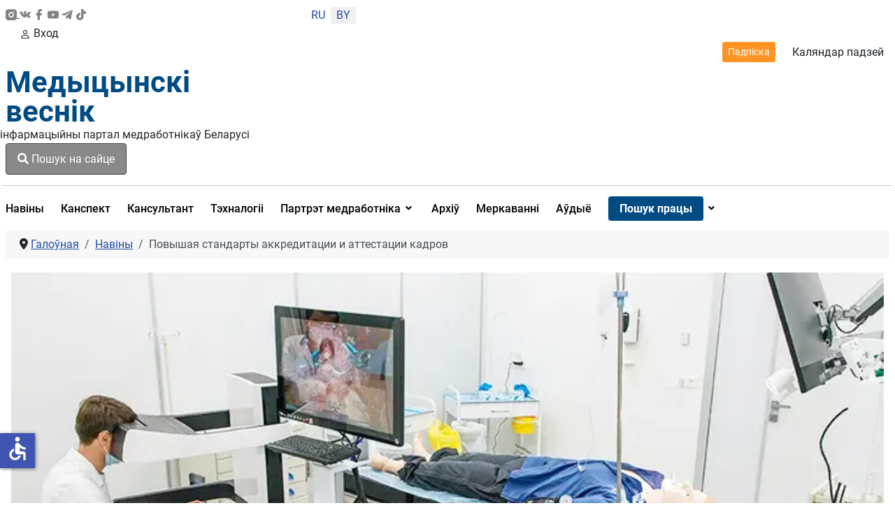

--- FILE ---
content_type: text/html; charset=utf-8
request_url: https://medvestnik.by/be/news-bel/povyshaya-standarty-akkreditatsii-i-attestatsii-kadrov
body_size: 21224
content:
<!DOCTYPE html>
<html lang="be-by" dir="ltr">
<head>

    <meta charset="utf-8">
	<meta name="viewport" content="width=device-width, initial-scale=1">
	<meta property="og:title" content="Повышая стандарты аккредитации и аттестации кадров">
	<meta property="og:type" content="article">
	<meta property="og:url" content="https://medvestnik.by/be/news-bel/povyshaya-standarty-akkreditatsii-i-attestatsii-kadrov">
	<meta property="og:image" content="https://medvestnik.by/images/images_category/Akkreditaciya-kadrov-zdravoohranenie.webp">
	<meta property="og:description" content="В России с прошлого года введена система обязательной аккредитации для всех медицинских работников.  По окончании сроков действия ранее выданных сертификатов все работники сферы медицины и фармации,  вне зависимости от профиля деятельности и уровня образования, должны сдавать аккредитационный экзамен,  иначе к работе не допустят.">
	<meta property="og:site_name" content="Медвестник - информационный портал медработников Беларуси">
	<meta name="description" content="В России с прошлого года введена система обязательной аккредитации для всех медицинских работников.  По окончании сроков действия ранее выданных сертификатов все работники сферы медицины и фармации,  вне зависимости от профиля деятельности и уровня образования, должны сдавать аккредитационный экзамен,  иначе к работе не допустят.">
	<meta name="generator" content="Медицинский вестник">
	<title>Повышая стандарты аккредитации и аттестации кадров</title>
	<link href="/media/templates/site/cassiopeia_medvestnikby/images/favicon.ico" rel="alternate icon" type="image/vnd.microsoft.icon">

    <link href="/media/system/css/joomla-fontawesome.min.css?7ddee3" rel="lazy-stylesheet"><noscript><link href="/media/system/css/joomla-fontawesome.min.css?7ddee3" rel="stylesheet"></noscript>
	<link href="/media/templates/site/cassiopeia/css/global/colors_standard.min.css?7ddee3" rel="stylesheet">
	<link href="/media/templates/site/cassiopeia/css/global/fonts-local_roboto.min.css?7ddee3" rel="lazy-stylesheet" media="print" onload="this.media='all'"><noscript><link href="/media/templates/site/cassiopeia/css/global/fonts-local_roboto.min.css?7ddee3" rel="stylesheet"></noscript>
	<link href="/media/templates/site/cassiopeia/css/template.min.css?7ddee3" rel="stylesheet">
	<link href="/media/templates/site/cassiopeia_medvestnikby/css/mediaelementplayer.min.css?7ddee3" rel="stylesheet">
	<link href="/media/mod_languages/css/template.min.css?7ddee3" rel="stylesheet">
	<link href="/media/com_miniteklivesearch/css/miniteklivesearch.css?7ddee3" rel="stylesheet">
	<link href="/media/plg_system_webauthn/css/button.min.css?7ddee3" rel="stylesheet">
	<link href="/media/templates/site/cassiopeia/css/vendor/joomla-custom-elements/joomla-alert.min.css?0.4.1" rel="stylesheet">
	<link href="/media/templates/site/cassiopeia_medvestnikby/css/user.css?7ddee3" rel="stylesheet">
	<link href="/media/plg_system_jcepro/site/css/content.min.css?86aa0286b6232c4a5b58f892ce080277" rel="stylesheet">
	<link href="/media/plg_system_jcemediabox/css/jcemediabox.min.css?7c18c737af0919db884d585b5f82e461" rel="stylesheet">
	<link href="/modules/mod_djmegamenu/themes/clean/css/djmegamenu.css?4.4.1.free" rel="stylesheet">
	<link href="https://cdnjs.cloudflare.com/ajax/libs/animate.css/4.1.1/animate.compat.min.css" rel="stylesheet">
	<link href="/modules/mod_djmegamenu/assets/css/offcanvas.min.css?4.4.1.free" rel="stylesheet">
	<link href="/modules/mod_djmegamenu/mobilethemes/dark/djmobilemenu.css?4.4.1.free" rel="stylesheet">
	<link href="https://cdnjs.cloudflare.com/ajax/libs/font-awesome/5.15.4/css/all.min.css" rel="stylesheet">
	<link href="https://cdnjs.cloudflare.com/ajax/libs/font-awesome/5.15.4/css/v4-shims.min.css" rel="stylesheet">
	<link href="/media/com_rsform/css/front.min.css?7ddee3" rel="stylesheet">
	<link href="/modules/mod_jt_login/src/css/style.css" rel="stylesheet">
	<style>:root {
		--hue: 214;
		--template-bg-light: #f0f4fb;
		--template-text-dark: #495057;
		--template-text-light: #ffffff;
		--template-link-color: #2a69b8;
		--template-special-color: #001B4C;
		
	}</style>
	<style>
		@media (min-width: 980px) { #dj-megamenu321mobile { display: none; } }
		@media (max-width: 979px) { #dj-megamenu321, #dj-megamenu321sticky, #dj-megamenu321placeholder { display: none !important; } }
	</style>

    <script src="/media/vendor/jquery/js/jquery.min.js?3.7.1"></script>
	<script src="/media/legacy/js/jquery-noconflict.min.js?504da4"></script>
	<script src="/media/templates/site/cassiopeia_medvestnikby/js/scriptname.js?7ddee3" defer></script>
	<script src="/media/templates/site/cassiopeia_medvestnikby/js/mediaelement-and-player.min.js?7ddee3" defer></script>
	<script src="/media/templates/site/cassiopeia_medvestnikby/js/df20885b28.js?7ddee3" defer></script>
	<script type="application/json" class="joomla-script-options new">{"bootstrap.modal":{".selector":{"keyboard":true,"focus":true},"#mlsModal":{"keyboard":true,"focus":true}},"com_miniteklivesearch":{"site_path":"https:\/\/medvestnik.by\/","orOperator":"or","andOperator":"and","notOperator":"not"},"joomla.jtext":{"COM_MINITEKLIVESEARCH_MESSAGE_ENTER_SEARCH_TITLE":"You must enter a title for this search.","PLG_SYSTEM_WEBAUTHN_ERR_CANNOT_FIND_USERNAME":"Немагчыма знайсці поле імя карыстальніка ў модулі ўваходу на сайт. На жаль, аўтэнтыфікацыя без пароля (WebAuthn) не будзе працаваць на гэтым сайце, калі вы не выкарыстоўваеце альтэрнатыўны модуль уваходу.","PLG_SYSTEM_WEBAUTHN_ERR_EMPTY_USERNAME":"Вам трэба ўвесці сваё імя карыстальніка (але НЕ пароль), перш чым націснуць кнопку ўваходу ў вэб-аўтэнтыфікацыю.","PLG_SYSTEM_WEBAUTHN_ERR_INVALID_USERNAME":"Указанае імя карыстальніка не адпавядае ўліковаму запісу карыстальніка, які ўключыў уваход без пароля на гэтым сайце.","JSHOWPASSWORD":"Паказаць пароль","JHIDEPASSWORD":"Схаваць пароль","ERROR":"Памылка","MESSAGE":"Паведамленне","NOTICE":"Паведамленне","WARNING":"Папярэджанне","JCLOSE":"Закрыць","JOK":"Ок","JOPEN":"Адкрыць"},"system.paths":{"root":"","rootFull":"https:\/\/medvestnik.by\/","base":"","baseFull":"https:\/\/medvestnik.by\/"},"csrf.token":"83cc6d602e94c34735c77b15be4022be","system.keepalive":{"interval":300000,"uri":"\/be\/component\/ajax\/?format=json"},"accessibility-options":{"labels":{"menuTitle":"Параметры даступнасці","increaseText":"Павялічыць памер тэксту","decreaseText":"Паменшыць памер тэксту","increaseTextSpacing":"Павялічыць інтэрвал тэксту","decreaseTextSpacing":"Паменшыць інтэрвал тэксту","invertColors":"Інвертаваць колеры","grayHues":"Шэрыя адценні","underlineLinks":"Падкрэсліць спасылкі","bigCursor":"Вялікі курсор","readingGuide":"Дапаможнік па чытанні","textToSpeech":"Тэкст у маўленне","speechToText":"Гаворка ў тэкст","resetTitle":"Скінуць","closeTitle":"Закрыць"},"icon":{"position":{"left":{"size":"0","units":"px"}},"useEmojis":false},"hotkeys":{"enabled":true,"helpTitles":true},"textToSpeechLang":["be-BY"],"speechToTextLang":["be-BY"]}}</script>
	<script src="/media/system/js/core.min.js?a3d8f8"></script>
	<script src="/media/templates/site/cassiopeia/js/template.min.js?7ddee3" type="module"></script>
	<script src="/media/vendor/bootstrap/js/modal.min.js?5.3.8" type="module"></script>
	<script src="/media/com_miniteklivesearch/js/miniteklivesearch.js?7ddee3"></script>
	<script src="/media/system/js/highlight.min.js?0013a1" type="module"></script>
	<script src="/media/com_miniteklivesearch/js/highlight.js?7ddee3"></script>
	<script src="/media/system/js/keepalive.min.js?08e025" type="module"></script>
	<script src="/media/system/js/fields/passwordview.min.js?61f142" defer></script>
	<script src="/media/system/js/messages.min.js?9a4811" type="module"></script>
	<script src="/media/plg_system_webauthn/js/login.min.js?7ddee3" defer></script>
	<script src="/media/vendor/accessibility/js/accessibility.min.js?3.0.17" defer></script>
	<script src="/media/plg_system_jcemediabox/js/jcemediabox.min.js?7c18c737af0919db884d585b5f82e461"></script>
	<script src="/modules/mod_djmegamenu/assets/js/jquery.djmegamenu.min.js?4.4.1.free" defer></script>
	<script src="/modules/mod_djmegamenu/assets/js/jquery.djmobilemenu.min.js?4.4.1.free" defer></script>
	<script src="https://www.google.com/recaptcha/api.js?render=6LddUfMUAAAAABtbK0s4sg0uuKrcLvdKIsYSO9jU"></script>
	<script src="/media/com_rsform/js/script.min.js?7ddee3"></script>
	<script src="/media/plg_system_rsfprecaptchav2/js/recaptchav2.js?7ddee3"></script>
	<script type="application/ld+json">{"@context":"https://schema.org","@type":"BreadcrumbList","@id":"https://medvestnik.by/#/schema/BreadcrumbList/131","itemListElement":[{"@type":"ListItem","position":1,"item":{"@id":"https://medvestnik.by/be/","name":"Галоўная"}},{"@type":"ListItem","position":2,"item":{"@id":"https://medvestnik.by/be/news-bel","name":"Навіны"}},{"@type":"ListItem","position":3,"item":{"name":"Повышая стандарты аккредитации и аттестации кадров"}}]}</script>
	<script type="module">window.addEventListener("load", function() {new Accessibility(Joomla.getOptions("accessibility-options") || {});});</script>
	<script>jQuery(document).ready(function(){WfMediabox.init({"base":"\/","theme":"standard","width":"","height":"","lightbox":0,"shadowbox":0,"icons":1,"overlay":1,"overlay_opacity":0,"overlay_color":"","transition_speed":300,"close":2,"scrolling":"0","labels":{"close":"Close","next":"Next","previous":"Previous","cancel":"Cancel","numbers":"{{numbers}}","numbers_count":"{{current}} of {{total}}","download":"Download"},"swipe":true});});</script>
	<script>
			document.addEventListener('DOMContentLoaded', function()
			{
				MinitekLiveSearch.initialise(
					{"mls_layout":"modal","gather_search_statistics":"0","append_to_url":"0","word_match":"exact","search_in_titles":"0","search_text":"Search","show_autosuggest":"1","show_popular_searches":"0","query_link":"0","query_link_itemid":"1206","show_advanced_tips":"0","advanced_tips_content":"","empty_search_content":"","show_advanced":"0","expand_advanced":"0","open_filters":"0","max_filters_items":10,"mls_filters_max_height":300,"show_explained_filters":"1","show_date_filters":"0","expand_date_filters":"0","show_explained_dates":"0","save_searches":"0","save_searches_messages":"inline","show_suggested_query":"0","show_explained_query":"0","mls_pagination_results":"1","mls_scroll_to_top":"1","mls_results_per_page":20,"mls_select_results_per_page":"0","sort_order":"date","sort_direction":"desc","mls_select_ordering":"0","mls_highlight_terms":"1","mls_result_image":"1","mls_crop_images":"0","mls_image_max_width":200,"mls_aspect_ratio":"3:2","mls_result_taxonomy":"1","mls_result_description":"1","mls_description_length":255,"mls_result_date":"1","mls_result_url":"0","mls_result_new_tab":"1","load_fontawesome":"0","load_bootstrap":"0","version_check":"0","show_page_heading":0,"layout_type":"blog","show_cat_tags":"0","article_layout":"cassiopeia_medvestnikby:medv","show_tags":"1","menu-anchor_title":"\u041d\u043e\u0432\u043e\u0441\u0442\u0438 \u043c\u0435\u0434\u0438\u0446\u0438\u043d\u044b","menu_text":1,"menu_show":1,"page_title":"\u041d\u043e\u0432\u043e\u0441\u0442\u0438 \u043c\u0435\u0434\u0438\u0446\u0438\u043d\u044b \u0438 \u0438\u043d\u0442\u0435\u0440\u0432\u044c\u044e","menu-meta_description":"\u041d\u043e\u0432\u043e\u0441\u0442\u0438 \u043c\u0435\u0434\u0438\u0446\u0438\u043d\u044b \u0438 \u0438\u043d\u0442\u0435\u0440\u0432\u044c\u044e. \u0418\u043d\u0442\u0435\u0440\u0435\u0441\u043d\u044b\u0435 \u043a\u043b\u0438\u043d\u0438\u0447\u0435\u0441\u043a\u0438\u0435 \u0441\u043b\u0443\u0447\u0430\u0438 \u0438 \u0440\u0435\u043a\u043e\u043c\u0435\u043d\u0434\u0430\u0446\u0438\u0438. ","page_description":null,"page_rights":null,"robots":null,"mls_alt_layout":"cassiopeia_medvestnikby:mvdefault","filtergroup":"1","searchtypes":["885","921"],"filters_position":"top"},
					1,
					'index.php?option=com_miniteklivesearch&view=search&Itemid=1206',
					'/be/component/miniteklivesearch/?task=suggestions.suggest&format=json&tmpl=component&form=1'
				);
			});
		</script>
	<script>if (typeof window.grecaptcha !== 'undefined') { grecaptcha.ready(function() { grecaptcha.execute("6LddUfMUAAAAABtbK0s4sg0uuKrcLvdKIsYSO9jU", {action:'homepage'});}); }</script>
	<script>RSFormPro.scrollToError = true;</script>
	<script>RSFormProReCAPTCHAv2.loaders.push(function(){
	if (typeof RSFormProReCAPTCHAv2.forms[15] === 'undefined') {
		var id = grecaptcha.render('g-recaptcha-60', {"sitekey":"6LddUfMUAAAAABtbK0s4sg0uuKrcLvdKIsYSO9jU","theme":"light","type":"image","size":"normal"});
		RSFormProReCAPTCHAv2.forms[15] = id;
		
	}
});</script>
	<script>RSFormPro.Ajax.URL = "\/be\/component\/rsform\/?task=ajaxValidate&Itemid=854";</script>
	<script>RSFormProUtils.addEvent(window, 'load', function(){
    RSFormPro.Ajax.overrideSubmit(15, {"parent":"","field":"is-invalid"}, false);
});</script>
	<script>ajaxExtraValidationScript[15] = function(task, formId, data){ 
var formComponents = {};
formComponents[56]='Name';formComponents[62]='Phone_number';formComponents[57]='Email';formComponents[58]='Message';formComponents[59]='Policy';formComponents[60]='Recaptcha';
RSFormPro.Ajax.displayValidationErrors(formComponents, task, formId, data);
};
</script>
	<link rel="stylesheet preload" href="https://cdnjs.cloudflare.com/ajax/libs/animate.css/4.1.1/animate.compat.min.css" as="style">
	<link rel="stylesheet preload" href="https://cdnjs.cloudflare.com/ajax/libs/font-awesome/5.15.4/css/all.min.css" as="style">
	<link rel="stylesheet preload" href="https://cdnjs.cloudflare.com/ajax/libs/font-awesome/5.15.4/css/v4-shims.min.css" as="style">
	<style>
form#userFormfeedback{
   background: #fff;
     width: 460px;
    margin-top: 40px;
    padding: 0px 40px 40px;
    border-radius: 8px;
    position: relative;
    margin: 0px auto 0;
}
.formControls .btn {
    width: 100%;
}
div#modalForm .modal-body
 {
       padding: 0;
}
div#modalForm .modal-header {
padding: 12px 20px 0 0;
    border: none;
}
div#modalForm .modal-content {
    border-radius: 8px;
    background: #fff;
    -webkit-box-shadow: 5px 4px 50px 0px rgba(34, 60, 80, 0.2);
    -moz-box-shadow: 5px 4px 50px 0px rgba(34, 60, 80, 0.2);
    box-shadow: 5px 4px 50px 0px rgba(34, 60, 80, 0.2);
}

.rsform-block.rsform-block-registraciya {
    justify-content: center;
    display: flex;
}
.formControls, button#Registraciya {
    width: 100%;
}
@media only screen and (max-width: 600px) {
form#userFormfeedback{
   background: #fff;
    padding: 40px;
    width: 100%;
 }
}
button#Upload {
    width: 100%;
}
</style>
	<script src="https://www.google.com/recaptcha/api.js?render=explicit" async defer></script>

<!-- Google tag (gtag.js) -->
<script async src="https://www.googletagmanager.com/gtag/js?id=UA-28913721-3"></script>
<script>
  window.dataLayer = window.dataLayer || [];
  function gtag(){dataLayer.push(arguments);}
  gtag('js', new Date());

  gtag('config', 'UA-28913721-3');
</script>
</head>

<body class="site com_content wrapper-static view-article layout-blog no-task itemid-854 has-sidebar-right">
    <header class="header container-header full-width">
       <div class="container">
                    <div class="container-topbar row">
                <div class="col-md-offset-12>">
                <div class="mod-banners bannergroup">


</div>

                </div>
            </div>
                
                   <div class="row header_top">
               <div class="col-md-2 ps-0 socicons justify-content-sm-between d-md-flex col-4">
                   <a href="https://www.instagram.com/medvestnik_by/" class="socicons_insta" target="_blank" title="Присоединяйтесь в инстаграмм"><img src="/images/icons/instagram.svg" alt="иконка инстаграмм">
                      </a>
                   <a href="https://vk.com/club37277567" class="socicons_vk" target="_blank" title="Присоединяйтесь в ВК"><img src="/images/icons/vk-social-network-logo.svg" alt="иконка VK"></a>
                   <a href="https://www.facebook.com/pages/%D0%9C%D0%B5%D0%B4%D0%B8%D1%86%D0%B8%D0%BD%D1%81%D0%BA%D0%B8%D0%B9-%D0%92%D0%B5%D1%81%D1%82%D0%BD%D0%B8%D0%BA/1722813467945528
					" class="socicons_fb" target="_blank" title="Присоединяйтесь в Facebook"><img src="/images/icons/facebook.svg" alt="иконка Facebook"></a>
                   <a href="https://www.youtube.com/channel/UCAd8NP79dCPwi7t9UrvNMaA" class="socicons_yout" target="_blank" title="Посмотреть нас в Youtube"><img src="/images/icons/youtube.svg" alt="иконка Youtube"></a>
                   <a href="https://t.me/Medvestnikby" class="socicons_tlgrm" target="_blank" title="Следите за новостями в Telegram"><img src="/images/icons/telegram.svg" alt="иконка Telegram"></a>
				   <a href="https://www.tiktok.com/@medvestnik.by" class="socicons_tlgrm" target="_blank" title="Смотреть в TikTok"><img src="/images/icons/tik-tok.svg" alt="иконка TikTok"></a>
               </div>
                                    <div class="col-md-1 text-center col-4 lang">
                        <div class="mod-languages">
    <p class="visually-hidden" id="language_picker_des_266">Выберыце сваю мову</p>


    <ul aria-labelledby="language_picker_des_266" class="mod-languages__list lang-inline">

                                <li>
                <a  href="/ru/news">
                                            RU                                    </a>
            </li>
                                                    <li class="lang-active">
                <a aria-current="true"  href="https://medvestnik.by/be/news-bel/povyshaya-standarty-akkreditatsii-i-attestatsii-kadrov">
                                            BY                                    </a>
            </li>
                </ul>

</div>

                    </div>
                				 <div class="d-md-none d-lg-none d-sm-flex col-5 justify-content-start enter_mob">
                   
				     				   				 <a href="#" target="_blank" class="modal-toggle enter d-lg-none d-sm-flex d-md-none enter_mob__a" data-bs-toggle="modal" data-bs-target="#loginModal296"><svg xmlns="http://www.w3.org/2000/svg" width="16" height="16" fill="currentColor" class="bi bi-person" viewBox="0 0 16 16">
                <path d="M8 8a3 3 0 1 0 0-6 3 3 0 0 0 0 6zm2-3a2 2 0 1 1-4 0 2 2 0 0 1 4 0zm4 8c0 1-1 1-1 1H3s-1 0-1-1 1-4 6-4 6 3 6 4zm-1-.004c-.001-.246-.154-.986-.832-1.664C11.516 10.68 10.289 10 8 10c-2.29 0-3.516.68-4.168 1.332-.678.678-.83 1.418-.832 1.664h10z"></path>
            </svg>Вход</a>
                     				                       </div>
               <div class="col-md-9 d-flex justify-content-end align-items-center header_topright">
                   <a href="/podpiska" class="btn btn-outline-dark btn-sm">Падпіска</a>
                   <a href="/kalendar-sobytij" title="Перейти в календарь событий">Каляндар падзей</a>
                   
               </div>
           </div>
           <div class="row">
               <div class="logo col-md-3">
                   <a class="brand pull-left" href="/">
                         Медыцынскі<br>веснік                   </a>
               </div>
               <div class="col-md-3 d-flex align-items-center p-0">
                   <div class="d-md-block d-none" style="width: 1px; height: 74.17%; background-color: rgba(0, 0, 0, 0.54); margin:0px 16px 0 16px"></div>
                   <div class="infologo">інфармацыйны партал медработнікаў Беларусі</div>
               </div>
               <div class="col-md-3 align-items-center d-md-flex">
                                      <div class="container-search">
                       <button type="button" class="btn btn-primary" data-bs-toggle="modal" data-bs-target="#mlsModal">
        <i class="fas fa-search"></i>
        Пошук на сайце            </button>
<div id="mlsModal" role="dialog" tabindex="-1" class="joomla-modal modal fade" data-bs-keyboard="true"  >
    <div class="modal-dialog modal-lg jviewport-width80">
        <div class="modal-content">
            <div class="modal-header">
            <h3 class="modal-title"></h3>
                <button type="button" class="btn-close novalidate" data-bs-dismiss="modal" aria-label="Закрыць">
        </button>
    </div>
<div class="modal-body jviewport-height70">
    <div class="mls mls-modal"><form id="mls-1" action="/be/livesearchresult" method="get" class="mls-form" onsubmit="return false;" data-form="1" data-itemid="1206">
	<input type="hidden" name="moduleid" value="1" />

	<div class="mls-input-bar">
		<div class="input-group">
			<div class="input-group-addon">
				<i class="fas fa-search"></i>
				<div class="mls-clear-input"><i class="fas fa-times"></i></div>
				<div class="mls-loader">
					<div class="spinner-border spinner-border-sm" role="status">
						<span class="visually-hidden">Loading...</span>
					</div>
				</div>
			</div>
			<input type="text" name="q" value="" class="inputbox mls-input col" autocomplete="off" placeholder="Увядзіце тэкст для пошуку.." />
						<div class="mls-input-tools">
							</div>
			<input type="hidden" name="ajax" value="1" />
		</div>
	</div>

	<div class="mls-content mls-top ">
					<div class="mls-suggest-panel clearfix" style="display: none;">
				<div class="mls-filter-window-top"> </div>
				<div class="mls-filter-window">
											<div class="mls-suggestions mls-panel-items">
							<ul></ul>
						</div>
									</div>
			</div>
					<div class="mls-results ">
							</div>
				</div>
</form></div></div>
        </div>
    </div>
</div>

                   </div>
                                  </div>
               <div class="col-md-3 d-flex justify-content-end align-items-center">
                   
				     				   				 
                       <style type="text/css">
div.jtl-content-login296,div.jtl-content-register296 {display:none;position:absolute;top: 100%;margin-top:5px;padding:20px;background:#fff; z-index:99;-webkit-box-shadow: 0 0 7px rgba(0, 0, 0, 0.2);box-shadow: 0 0 7px rgba(0, 0, 0, 0.2); overflow:hidden;}
#jtl button.login-toggle296,#jtl button.register-toggle296{ padding:6px 15px; margin:0px 10px;box-shadow:none;border: 0;border-radius: 3px;transition: all 0.3s linear 0s;}
#loginModal296.modal.fade.show,#registerModal296.modal.fade.show{top:10%;}
#loginModal296 .modal-dialog ,#registerModal296 .modal-dialog{max-width:380px;;}
</style>
<div id="jtl" class="style3">
    <!--modal-->
    <div class="buttons_enter">

        <a href="#" target="_blank"	class="modal-toggle enter d-md-flex d-none " data-bs-toggle="modal" data-bs-target="#loginModal296"><svg xmlns="http://www.w3.org/2000/svg" width="16" height="16" fill="currentColor" class="bi bi-person" viewBox="0 0 16 16">
                <path d="M8 8a3 3 0 1 0 0-6 3 3 0 0 0 0 6zm2-3a2 2 0 1 1-4 0 2 2 0 0 1 4 0zm4 8c0 1-1 1-1 1H3s-1 0-1-1 1-4 6-4 6 3 6 4zm-1-.004c-.001-.246-.154-.986-.832-1.664C11.516 10.68 10.289 10 8 10c-2.29 0-3.516.68-4.168 1.332-.678.678-.83 1.418-.832 1.664h10z"/>
            </svg>Вход или регистрация</a>
        </div>
        <div class="modal fade" id="loginModal296" tabindex="-1" aria-labelledby="loginModalLabel" aria-hidden="true">
  <div class="modal-dialog jt-cs">
    <div class="modal-content"><button type="button" class="btn-close" data-bs-dismiss="modal" aria-label="Close">
  <svg version="1.1" id="Layer_1" xmlns="http://www.w3.org/2000/svg" xmlns:xlink="http://www.w3.org/1999/xlink" x="0px" y="0px"
	 viewBox="0 0 50 50" enable-background="new 0 0 50 50" xml:space="preserve">
<path fill="#231F20" d="M9.016,40.837c0.195,0.195,0.451,0.292,0.707,0.292c0.256,0,0.512-0.098,0.708-0.293l14.292-14.309
	l14.292,14.309c0.195,0.196,0.451,0.293,0.708,0.293c0.256,0,0.512-0.098,0.707-0.292c0.391-0.39,0.391-1.023,0.001-1.414
	L26.153,25.129L40.43,10.836c0.39-0.391,0.39-1.024-0.001-1.414c-0.392-0.391-1.024-0.391-1.414,0.001L24.722,23.732L10.43,9.423
	c-0.391-0.391-1.024-0.391-1.414-0.001c-0.391,0.39-0.391,1.023-0.001,1.414l14.276,14.293L9.015,39.423
	C8.625,39.813,8.625,40.447,9.016,40.837z"/>
</svg>
</button><form id="login-form-296" class="mod-login" action="/be/news-bel/povyshaya-standarty-akkreditatsii-i-attestatsii-kadrov" method="post">
		<div class="mod-login__userdata userdata">
		<div class="mod-login__username form-group">
							<div class="input-group">
					<input id="modlgn-username-296" type="text" name="username" class="form-control" autocomplete="username" placeholder="Username">
					<label for="modlgn-username-296" class="visually-hidden">Username</label>
					<span class="input-group-text" title="Username">
						<span class="icon-user-icon" aria-hidden="true"></span>
					</span>
				</div>
					</div>

		<div class="mod-login__password form-group">
							<div class="input-group">
					<input id="modlgn-passwd-296" type="password" name="password" autocomplete="current-password" class="form-control" placeholder="Пароль">
					<label for="modlgn-passwd-296" class="visually-hidden">Пароль</label>
					<button type="button" class="btn btn-secondary input-password-toggle">
						<span class="icon-eye-icon" aria-hidden="true"></span>
						<span class="visually-hidden">Паказаць пароль</span>
					</button>
				</div>
					</div>
							<div class="mod-login__remember form-group">
				<div id="form-login-remember-296" class="form-check">
					<label class="form-check-label">
						<input type="checkbox" name="remember" class="form-check-input" value="yes">
						Remember Me					</label>
				</div>
			</div>
							<div class="mod-login__submit form-group">
				<button type="button"
						class="btn btn-secondary w-100 mt-4 plg_system_webauthn_login_button"
												data-webauthn-form="login-form-296"
																		title="WebAuthn"
						id="plg_system_webauthn-FgSgbgZuAdIZ-NRCAeSPU"
						>
											<svg aria-hidden="true" id="Passkey" xmlns="http://www.w3.org/2000/svg" viewBox="0 0 24 24"><g id="icon-passkey"><circle id="icon-passkey-head" cx="10.5" cy="6" r="4.5"/><path id="icon-passkey-key" d="M22.5,10.5a3.5,3.5,0,1,0-5,3.15V19L19,20.5,21.5,18,20,16.5,21.5,15l-1.24-1.24A3.5,3.5,0,0,0,22.5,10.5Zm-3.5,0a1,1,0,1,1,1-1A1,1,0,0,1,19,10.5Z"/><path id="icon-passkey-body" d="M14.44,12.52A6,6,0,0,0,12,12H9a6,6,0,0,0-6,6v2H16V14.49A5.16,5.16,0,0,1,14.44,12.52Z"/></g></svg>
										WebAuthn				</button>
			</div>
		
		<div class="mod-login__submit form-group">
			<button type="submit" onclick="ym(57208915,'reachGoal','enter_onsite'); return true;" name="Submit" class="btn btn-primary btn-block">Увайсці</button>
		</div>

					<ul class="mod-login__options list-unstyled">
				<li><div class="username-password form-group">	<a href="/be/login-restore">
					Forgot your username? </a> или
					<a href="/be/reset-passw">
					password?</a>
					</div>
				</li>
			
								<li><div class="registerlink">
					<a href="https://medvestnik.by/registration">
					Create an account <span class="icon-arrow-icon" aria-hidden="true"></span></a>
					</div>
				</li>
							</ul>
		<input type="hidden" name="option" value="com_users">
		<input type="hidden" name="task" value="user.login">
		<input type="hidden" name="return" value="aHR0cHM6Ly9tZWR2ZXN0bmlrLmJ5L2JlL25ld3MtYmVsL3BvdnlzaGF5YS1zdGFuZGFydHktYWtrcmVkaXRhdHNpaS1pLWF0dGVzdGF0c2lpLWthZHJvdg==">
		<input type="hidden" name="83cc6d602e94c34735c77b15be4022be" value="1">	</div>
	</form> 
	</div></div></div>

<div class="modal fade" id="registerModal296" tabindex="-1" aria-labelledby="loginModalLabel" aria-hidden="true">
  <div class="modal-dialog jt-cs">
  
    <div class="modal-content">	<button type="button" class="btn-close" data-bs-dismiss="modal" aria-label="Close">
  <svg version="1.1" id="Layer_1" xmlns="http://www.w3.org/2000/svg" xmlns:xlink="http://www.w3.org/1999/xlink" x="0px" y="0px"
	 viewBox="0 0 50 50" enable-background="new 0 0 50 50" xml:space="preserve">
<path fill="#231F20" d="M9.016,40.837c0.195,0.195,0.451,0.292,0.707,0.292c0.256,0,0.512-0.098,0.708-0.293l14.292-14.309
	l14.292,14.309c0.195,0.196,0.451,0.293,0.708,0.293c0.256,0,0.512-0.098,0.707-0.292c0.391-0.39,0.391-1.023,0.001-1.414
	L26.153,25.129L40.43,10.836c0.39-0.391,0.39-1.024-0.001-1.414c-0.392-0.391-1.024-0.391-1.414,0.001L24.722,23.732L10.43,9.423
	c-0.391-0.391-1.024-0.391-1.414-0.001c-0.391,0.39-0.391,1.023-0.001,1.414l14.276,14.293L9.015,39.423
	C8.625,39.813,8.625,40.447,9.016,40.837z"/>
</svg>
</button>
<div class="jtl-content-register-modal"><form id="member-registration" action="/be/component/users/?task=registration.register&amp;Itemid=844" method="post" class="com-users-registration__form form-validate" enctype="multipart/form-data">
					<div class="jtl-note"><span><small>Fields marked with an asterisk (*) are required.</small></span></div>
					<div class="jtl-field">
						<div class="jtl-label">Name *</div>
						<div class="form-group">
							<input id="jtl-input-name" type="text" name="jform[name]" />
						</div>
					</div>			
					
					<div class="jtl-field">
						<div class="jtl-label">Username *</div>
						<div class="form-group">
							<input id="jtl-input-username1" type="text" name="jform[username]"  />
						</div>
					</div>
					
					<div class="jtl-field">
						<div class="jtl-label">Password *</div>
						<div class="form-group">
							<input id="jtl-input-password1" type="password" name="jform[password1]"  />
						</div>
					</div>		
					
					<div class="jtl-field">
						<div class="jtl-label">Verify password *</div>
						<div class="form-group">
							<input id="jtl-input-password2" type="password" name="jform[password2]"  />
						</div>
					</div>
					
					<div class="jtl-field">
						<div class="jtl-label">Email *</div>
						<div class="form-group">
							<input id="jtl-input-email1" type="text" name="jform[email1]" />
						</div>
					</div>
					
					<div class="jtl-field">
						<div class="jtl-label">Verify email *</div>
						<div class="form-group">
							<input id="jtl-input-email2" type="text" name="jform[email2]" />
						</div>
					</div>
								
					<div class="jtl-buttonsubmit">											 
					<button type="submit" class="com-users-registration__register btn btn-primary btn-block validate">
					Рэгістрацыя				</button>
				<input type="hidden" name="option" value="com_users">
				<input type="hidden" name="task" value="registration.register">
					<input type="hidden" name="83cc6d602e94c34735c77b15be4022be" value="1">					</div>
			</form></div>
			</div>
			
</div></div>
</div>


<script type="text/javascript">

</script>
<script>
const myModalEl = document.getElementById('loginModal296')

	myModalEl.addEventListener('shown.bs.modal', event => {
		jQuery('.sticky-top').css('z-index', '9');
});
myModalEl.addEventListener('hide.bs.modal', event => {
		jQuery('.sticky-top').css('z-index', '10');
});
</script>

                     				                       </div>

           </div>
           <hr class="blue">
       </div>
    </header>
    <div class="container">
    <div class="main-nav">
            <nav class="navbar navbar-expand-lg">
			<div id="logo_menu" class="logo_sticky">
                    <a class="brand pull-left" href="/">
                        Медыцынскі веснік                    </a>
                </div>
                                    <div class="container-nav">
                        <div class="dj-megamenu-wrapper" data-joomla4 data-tmpl="cassiopeia_medvestnikby">
		<ul id="dj-megamenu321" class="dj-megamenu dj-megamenu-clean dj-megamenu-wcag horizontalMenu  dj-fa-5" data-options='{"wrap":null,"animIn":"fadeInUp","animOut":"zoomOut","animSpeed":"normal","openDelay":0,"closeDelay":"500","event":"mouseenter","eventClose":"mouseleave","parentOpen":"0","fixed":0,"offset":"0","theme":"clean","direction":"ltr","wcag":"1","overlay":"0"}' data-trigger="979" role="menubar" aria-label="Главное меню">
		<li class="dj-up itemid854 first current active" role="none"><a class="dj-up_a active " href="/be/news-bel" title="Новости медицины"  role="menuitem"><span ><span class="title"><span class="name">Навіны</span></span></span></a></li><li class="dj-up itemid855" role="none"><a class="dj-up_a  medvest_burg" href="/be/konspektvracha-bel"  role="menuitem"><span ><span class="title"><span class="name">Канспект</span></span></span></a></li><li class="dj-up itemid857" role="none"><a class="dj-up_a  " href="/be/konsultant-bel"  role="menuitem"><span ><span class="title"><span class="name">Кансультант</span></span></span></a></li><li class="dj-up itemid856" role="none"><a class="dj-up_a  " href="/be/technology-bel"  role="menuitem"><span ><span class="title"><span class="name">Тэхналогіі</span></span></span></a></li><li class="dj-up itemid1322 parent separator" role="none"><a class="dj-up_a  "  aria-haspopup="true" aria-expanded="false"   tabindex="0"  role="menuitem"><span class="dj-drop" ><span class="title"><span class="name"> Партрэт медработніка</span></span><span class="arrow" aria-hidden="true"></span></span></a><div class="dj-subwrap  single_column subcols1" style=""><div class="dj-subwrap-in" style="width:250px;"><div class="dj-subcol" style="width:250px"><ul class="dj-submenu" role="menu" aria-label=" Партрэт медработніка"><li class="itemid1323 first alias" role="none"><a href="/be/persona-bel" title="Сайт о докторах "  role="menuitem"><span class="title"><span class="name">Персона</span></span></a></li><li class="itemid1324 alias" role="none"><a href="/be/lyudi-dela-bel"  role="menuitem"><span class="title"><span class="name">Людзі справы</span></span></a></li><li class="itemid1325 alias" role="none"><a href="/be/dosug-bel"  role="menuitem"><span class="title"><span class="name">Пасля змены</span></span></a></li><li class="itemid1334 alias" role="none"><a href="/be/sestrinskoe-delo-bel"  role="menuitem"><span class="title"><span class="name">Сястрынская</span></span></a></li></ul></div></div></div></li><li class="dj-up itemid864" role="none"><a class="dj-up_a  " href="/be/archive-gazety-bel"  role="menuitem"><span ><span class="title"><span class="name">Архіў</span></span></span></a></li><li class="dj-up itemid858" role="none"><a class="dj-up_a  " href="/be/opinion-bel"  role="menuitem"><span ><span class="title"><span class="name">Меркаванні</span></span></span></a></li><li class="dj-up itemid861" role="none"><a class="dj-up_a  medvest_burg" href="/be/audio-bel"  role="menuitem"><span ><span class="title"><span class="name">Аўдыё</span></span></span></a></li><li class="dj-up itemid1330 parent separator" role="none"><a class="dj-up_a  last_item_nav"  aria-haspopup="true" aria-expanded="false"   tabindex="0"  role="menuitem"><span class="dj-drop" ><span class="title"><span class="name">Пошук працы</span></span><span class="arrow" aria-hidden="true"></span></span></a><div class="dj-subwrap  single_column subcols1" style=""><div class="dj-subwrap-in" style="width:250px;"><div class="dj-subcol" style="width:250px"><ul class="dj-submenu" role="menu" aria-label="Пошук працы"><li class="itemid1331 first alias" role="none"><a href="/be/vakansii"  role="menuitem"><span class="title"><span class="name">Прапановы арганізацый</span></span></a></li></ul></div></div></div></li></ul>
			<div id="dj-megamenu321mobile" class="dj-megamenu-offcanvas dj-megamenu-offcanvas-dark ">
	<button class="dj-mobile-open-btn dj-fa-5" aria-label="Open mobile menu"><span class="dj-mobile-open-icon" aria-hidden="true"></span></button>
	<aside id="dj-megamenu321offcanvas" class="dj-offcanvas dj-offcanvas-dark dj-offcanvas-left dj-fa-5 " data-effect="1" aria-hidden="true" aria-label="Главное меню">
		<div class="dj-offcanvas-top">
			<button class="dj-offcanvas-close-btn" aria-label="Close mobile menu"><span class="dj-offcanvas-close-icon" aria-hidden="true"></span></button>
		</div>
						<div class="dj-offcanvas-content">
			<ul class="dj-mobile-nav dj-mobile-dark " role="menubar">
<li class="dj-mobileitem itemid-854 current active" role="none"><a href="/be/news-bel" title="Новости медицины"  role="menuitem"><span class="title"><span class="name">Навіны</span></span></a></li><li class="dj-mobileitem itemid-855 dj-hideitem" role="none"><a class=" medvest_burg" href="/be/konspektvracha-bel"  role="menuitem"><span class="title"><span class="name">Канспект</span></span></a></li><li class="dj-mobileitem itemid-857" role="none"><a href="/be/konsultant-bel"  role="menuitem"><span class="title"><span class="name">Кансультант</span></span></a></li><li class="dj-mobileitem itemid-856" role="none"><a href="/be/technology-bel"  role="menuitem"><span class="title"><span class="name">Тэхналогіі</span></span></a></li><li class="dj-mobileitem itemid-1322 divider deeper parent" role="none"><a  aria-haspopup="true" aria-expanded="false"   tabindex="0"  role="menuitem"><span class="title"><span class="name"> Партрэт медработніка</span></span></a><ul class="dj-mobile-nav-child"><li class="dj-mobileitem itemid-1323" role="none"><a href="/be/persona-bel" title="Сайт о докторах "  role="menuitem"><span class="title"><span class="name">Персона</span></span></a></li><li class="dj-mobileitem itemid-1324" role="none"><a href="/be/lyudi-dela-bel"  role="menuitem"><span class="title"><span class="name">Людзі справы</span></span></a></li><li class="dj-mobileitem itemid-1325" role="none"><a href="/be/dosug-bel"  role="menuitem"><span class="title"><span class="name">Пасля змены</span></span></a></li><li class="dj-mobileitem itemid-1334" role="none"><a href="/be/sestrinskoe-delo-bel"  role="menuitem"><span class="title"><span class="name">Сястрынская</span></span></a></li></ul></li><li class="dj-mobileitem itemid-864" role="none"><a href="/be/archive-gazety-bel"  role="menuitem"><span class="title"><span class="name">Архіў</span></span></a></li><li class="dj-mobileitem itemid-858" role="none"><a href="/be/opinion-bel"  role="menuitem"><span class="title"><span class="name">Меркаванні</span></span></a></li><li class="dj-mobileitem itemid-861 dj-hideitem" role="none"><a class=" medvest_burg" href="/be/audio-bel"  role="menuitem"><span class="title"><span class="name">Аўдыё</span></span></a></li><li class="dj-mobileitem itemid-1330 divider deeper parent" role="none"><a class=" last_item_nav"  aria-haspopup="true" aria-expanded="false"   tabindex="0"  role="menuitem"><span class="title"><span class="name">Пошук працы</span></span></a><ul class="dj-mobile-nav-child"><li class="dj-mobileitem itemid-1331" role="none"><a href="/be/vakansii"  role="menuitem"><span class="title"><span class="name">Прапановы арганізацый</span></span></a></li></ul></li></ul>
		</div>
			</aside>
</div>
	</div>

                    </div>
                            </nav>
        </div>
	 
     </div>
    <div class="container">
        <nav class="mod-breadcrumbs__wrapper" aria-label="Breadcrumbs">
    <ol class="mod-breadcrumbs breadcrumb px-3 py-2">
                    <li class="mod-breadcrumbs__divider float-start">
                <span class="divider icon-location icon-fw" aria-hidden="true"></span>
            </li>
        
        <li class="mod-breadcrumbs__item breadcrumb-item"><a href="/be/" class="pathway"><span>Галоўная</span></a></li><li class="mod-breadcrumbs__item breadcrumb-item"><a href="/be/news-bel" class="pathway"><span>Навіны</span></a></li><li class="mod-breadcrumbs__item breadcrumb-item active"><span>Повышая стандарты аккредитации и аттестации кадров</span></li>    </ol>
    </nav>

		 			
			
        				
        
        <div id="system-message-container" aria-live="polite"></div>

		<div class="progress-container sticky-top">
            <div class="progress-bar" id="myBar"></div>
        </div>
        <main>
            
            <script src="/media/vendor/jquery/js/jquery.min.js?3.6.0"></script><script src="/media/legacy/js/jquery-noconflict.min.js?04499b98c0305b16b373dff09fe79d1290976288"></script>             <div class="grid-child container-component row">
                <div class="col-md-8"><div class="com-content-article item-page" itemscope itemtype="https://schema.org/Article">
    <meta itemprop="inLanguage" content="be-BY">


    

    
        

    
        
                        <figure class="none item-image">
    <img src="/images/images_category/Akkreditaciya-kadrov-zdravoohranenie.webp" itemprop="image" alt="Аккредитация кадров в здравоохранении" decoding="async" loading="lazy">            <figcaption class="caption">Фото с сайта kadrcentr.ru.</figcaption>
    </figure>
        <div class="page-header">
        <h1 itemprop="headline">
        Повышая стандарты аккредитации и аттестации кадров                    </h1>
            </div>
    <dl class="article-info text-muted">

            <dt class="article-info-term">
                    </dt>

                    <dd class="createdby" itemprop="author" itemscope itemtype="https://schema.org/Person">
            
                 <p><span class="icon-user icon-fw" aria-hidden="true"></span><span itemprop="name"> Андрей Акимов, Москва.</span></p>                </dd>

        
        
        
        
                    <dd class="published">
    <span class="icon-calendar icon-fw" aria-hidden="true"></span>
    <time datetime="2022-10-09T21:03:08+03:00" itemprop="datePublished">
        09.10.2022    </time>
</dd>
        
    
    </dl>



    <div itemprop="articleBody" class="com-content-article__body">
								

            <p><strong>Аспекты регулярного повышения квалификации и оценки профессиональных навыков медицинских работников &nbsp;всегда актуальны. В разных странах эти вопросы решают по-разному. В России с прошлого года введена система обязательной аккредитации для всех медицинских работников. &nbsp;По окончании сроков действия ранее выданных сертификатов все работники сферы медицины и фармации, &nbsp;вне зависимости от профиля деятельности и уровня образования, должны сдавать аккредитационный экзамен, &nbsp;иначе к работе не допустят.</strong></p>

            			
			                				                                
         
<p>&nbsp;</p>
<p><strong>Определены три формы аккредитации медицинских работников:</strong></p>
<p>&nbsp;</p>
<ul>
<li><strong>Первичная аккредитация</strong> — для медработников, завершивших высшее или среднее медицинское образование.</li>
</ul>
<ul>
<li><strong>Первичная специализированная аккредитация</strong> — для медицинских работников, завершивших освоение программ подготовки кадров высшей квалификации и дополнительных профессиональных программ (профессиональная переподготовка).</li>
</ul>
<ul>
<li><strong>Периодическая аккредитация</strong> — для медицинских работников, завершивших освоение профессиональных образовательных программ медицинского образования и фармацевтического образования, обеспечивающих непрерывное совершенствование профессиональных знаний и навыков в течение всей жизни, а также постоянное повышение профессионального уровня и расширение квалификации.</li>
</ul>
<p>&nbsp;</p>
<p>Аккредитационные экзамены сдаются в специализированных центрах. Однако московские власти решили пойти еще дальше.</p>
<p>&nbsp;</p>
<p><strong>В мае прошлого года на базе Московского центра аккредитации и профессионального развития в сфере здравоохранения открыли кадровый центр столичного департамента здравоохранения. От обычного аккредитационного центра его отличают многофункциональность, высокотехнологичность и ориентированность на бюджетные организации.</strong></p>
<p>&nbsp;</p>
<p>Кадровый центр — это современная площадка оценки профессиональных навыков врачей и единая точка обращений руководителей медицинских организаций для подбора персонала, обучения и аккредитации. Он располагает 31 симуляционной станцией, каждая из которых оснащена специализированным оборудованием для демонстрации практических навыков работы врача. Парк высокотехнологичного оборудования, на котором проводятся оценка и обучение, включает более 1&nbsp;100 симуляторов, тренажеров, изделий медицинской техники и сопутствующего оборудования.</p>
<p>&nbsp;</p>
<p>Возможности кадрового центра позволяют проводить профессиональную оценку по 88 врачебным специальностям. Если раньше первичная специализированная аккредитация ординаторов проходила только в федеральных медицинских вузах и медицинских организациях, а также в ГКБ имени С. П. Боткина, то теперь все столичные врачи могут аккредитовываться в новом центре.</p>
<p>&nbsp;</p>
<p>Помимо процедур обязательной аккредитации в центре осуществляют оценку при приеме на работу при первичном трудоустройстве в медицинские организации Москвы и оценку профессиональных компетенций действующих медицинских работников при смене места работы. В рамках добровольной оценки в кадровом центре все желающие специалисты могут пройти процедуру оценки на присвоение статуса «московский врач» и аттестацию на квалификационную категорию. По запросу медицинской организации возможно проведение внеплановой аттестации сотрудников. Оценкой занимаются эксперты из числа врачей медицинских организаций Москвы, федеральных клиник и преподавателей вузов, которые входят в состав аккредитационных подкомиссий, ежегодно утверждаемых приказом Минздрава России.</p>
<p>&nbsp;</p>
<p>На базе центра в рамках программы повышения квалификации постоянно проводится обучение врачей различных специализаций. Например, на сегодняшний день, по словам заместителя руководителя Департамента здравоохранения города Москвы Елены Ефремовой, в системе московского здравоохранения работает порядка 3 000 врачей общей практики. Программа повышения квалификации помогает этим специалистам получить современные знания и отработать практические навыки по 13 направлениям.</p>
<p>&nbsp;</p>
<p><strong>Кадровый центр департамента здравоохранения Москвы также осуществляет контроль при трудоустройстве специалистов в городские медицинские организации, а также проводятся обязательные и добровольные процедуры аккредитации и аттестации.</strong></p>
<p>&nbsp;</p>
<p>Первый этап, состоящий из трех учебных модулей — «Оториноларингология», «Офтальмология» и «Дерматовенерология», — выполнен. А второй этап обучения, включающий четыре дисциплины — «Инфекционные заболевания», «Урология», «Эндокринология», «Неврология»,&nbsp;— успешно прошли более трети всех врачей общей практики. Каждый из них повысил уровень своих компетенций в диагностике и лечении неврологических, эндокринологических, инфекционных и лор-заболеваний. Программа обучения по модулям второго этапа завершится в октябре 2022 года.</p>
<p>&nbsp;</p>
<p>За время обучения образовательные модули по направлениям «Урология» и «Инфекционные заболевания» прошли около 1 000 врачей общей практики, 1&nbsp;111 специалистов улучшили знания по эндокринологии и 1 276 — по неврологии. В рамках ранее завершившихся образовательных модулей квалификацию повысили 2 711 врачей общей практики по дерматовенерологии, 2&nbsp;543 по оториноларингологии и 2 533 по офтальмологии. Обучение в рамках одного направления длится &nbsp;18 академических часов. За это время специалисты совершенствуют знания по широкому кругу вопросов в области диагностики и лечения различных заболеваний и патологий.</p>
<p>&nbsp;</p>
<p>По словам и. о. директора кадрового центра Юлии Уваровой, в настоящее время реализуется около 40 различных образовательных программ и тренингов для врачей, включая комплексные программы для врачей общей практики и врачей-онкологов.</p>
<p>&nbsp;</p>
<p>Проводимая в столице России масштабная реконструкция поликлиник&nbsp;— более 200 зданий подлежат капитальному ремонту, причем более 50 из них уже отремонтированы, вводит «Новый московский стандарт поликлиник». Для врачей таких поликлиник кадровый центр проводит цикл аппликационных тренингов. В ходе обучения врачи отрабатывают навыки использования высокотехнологичного оборудования и стандарты проведения медицинских манипуляций. Всего аппликационные тренинги уже посетили более 170 врачей городских поликлиник и диагностических центров.</p>
<p>&nbsp;</p>
<p>Помимо проекта «Школа профессионального роста», рассчитанного на студентов 6-го курса и ординаторов второго года обучения медицинских вузов, позволяющего получить углубленные знания по профессии, прокачать практические навыки в реальных условиях и пройти стажировку с личным наставником на будущем месте работы, частые гости в центре — учащиеся медицинских классов московских школ. Для них разработана интерактивная программа, в ходе которой школьники отрабатывают навыки оказания первой медицинской помощи, а также знакомятся с симуляционным оборудованием, использующимся при отработке врачами практических навыков. В новом учебном году в проекте «Медицинский класс в московской школе» участвуют 97 школ.</p>
<p>&nbsp;</p>
<p><strong>Да, задумка, функциональность и технологичность московского кадрового центра действительно впечатляют. Однако стоит признать, возможности и методы решения стоящих перед ним задач вряд ли сопоставимы с тем, что имеют большинство структур здравоохранения в иных регионах России. Впрочем, отдельные моменты, курсы, методики, безусловно, заслуживают внимания и внедрения в широкую практику.</strong></p>
<p>&nbsp;</p>    </div>

            <dl class="article-info text-muted">

    
            
        
            </dl>
                            <ul class="tags list-inline">
                                                                    <li class="list-inline-item tag-99 tag-list0" itemprop="keywords">
                    <a href="/be/tags/obrazovanie" class="btn btn-sm btn-info">
                        Образование                    </a>
                </li>
                        </ul>
    
</div></div>
                <div class="col-md-4 ">
                
                                    <div class="sidebar-right sticky-top">
					                          <div class="sidebar-right card sidebar_tags">
            <h3 class="card-header ">Статьи по теме</h3>        <div class="card-body">
                <div class="mod-tagssimilar tagssimilar mod-list">
        <div class="tagss_item">
                    <a href="/be/news-bel/izdano-novoe-uchebnoe-posobie">
                                    Издано новое учебное пособие                             </a>
            </div>

       <hr class="blue">
        <div class="tagss_item">
                    <a href="/be/opinion-bel/veronika-shutova-ob-elektronnoj-meditsinskoj-biblioteke-kak-o-resurse-professionalnogo-rosta">
                                    Вероника Шутова об электронной медицинской библиотеке как о ресурсе профессионального роста                            </a>
            </div>

       <hr class="blue">
        <div class="tagss_item">
                    <a href="/be/news-bel/poyavitsya-li-v-belarusi-rezidentura">
                                    Появится ли в Беларуси резидентура                             </a>
            </div>

       
    </div>
    </div>
</div>

                    </div>
                                </div>
            </div>
        </main>
    </div>
    <footer class="container footer ">
        <div class="row">
            <div class="footer_1 col-md-3 d-none d-md-block">
                <p>Рэспубліканскае ўнітарнае прадпрыемства<br />
 "Рэдакцыя газеты» Медыцынскі веснік"</p>
<p>УНП 100058405</p>
<p>вул. Матусевіча, 77-4<br />
  220017, г. Мінск</p>
                    <p><span class="font-weight-bold">Заснавальнік</span><br /> Міністэрства аховы здароўя Рэспублікі Беларусь</p>            </div>
        <div class="footer_2 col-md-3">
            <div class="footer_title "><span class="fw-bold ">
                    Зваротная сувязь</span>
            </div>
                        <ul class="mod-menu mod-list nav footer__menu">
<li class="nav-item item-846"><a href="/be/kontakty-bel" >Кантакты</a></li><li class="nav-item item-847"><a href="/be/elektronnye-obrashcheniya-bel" >Электронныя звароты</a></li><li class="nav-item item-848"><a href="/be/reklamadautsam" >Рэкламадаўцам</a></li><li class="nav-item item-865"><a href="/be/gde-kupit-bel" >Дзе купіць газету</a></li></ul>

                                                <div class="footer_title d-none d-md-block d-lg-block koruup"><a target="_blank" href="https://medvestnik.by/be/palazhenne-ab-kamisii-pa-supratsdzeyanni-karuptsyi">Палажэнне аб камісіі па супрацьдзеянні карупцыі</a></div>
				 <div class="ps-0 socicons justify-content-sm-between d-md-flex col-md-7 mt-3">
                   <a href="https://www.instagram.com/medvestnik_by/" class="socicons_insta" target="_blank" title="Присоединяйтесь в инстаграмм"><img src="/images/icons/instagram.svg" alt="иконка инстаграмм">
                      </a>
                   <a href="https://vk.com/club37277567" class="socicons_vk" target="_blank" title="Присоединяйтесь в ВК"><img src="/images/icons/vk-social-network-logo.svg" alt="иконка VK"></a>
                   <a href="https://www.facebook.com/pages/%D0%9C%D0%B5%D0%B4%D0%B8%D1%86%D0%B8%D0%BD%D1%81%D0%BA%D0%B8%D0%B9-%D0%92%D0%B5%D1%81%D1%82%D0%BD%D0%B8%D0%BA/1722813467945528
					" class="socicons_fb" target="_blank" title="Присоединяйтесь в Facebook"><img src="/images/icons/facebook.svg" alt="иконка Facebook"></a>
                   <a href="https://www.youtube.com/channel/UCAd8NP79dCPwi7t9UrvNMaA" class="socicons_yout" target="_blank" title="Посмотреть нас в Youtube"><img src="/images/icons/youtube.svg" alt="иконка Youtube"></a>
                   <a href="https://t.me/Medvestnikby" class="socicons_tlgrm" target="_blank" title="Следите за новостями в Telegram"><img src="/images/icons/telegram.svg" alt="иконка Telegram"></a>
				   <a href="https://www.tiktok.com/@medvestnik.by" class="socicons_tlgrm" target="_blank" title="Смотреть в TikTok"><img src="/images/icons/tik-tok.svg" alt="иконка TikTok"></a>
               </div>
        </div>
        <div class="footer_3 col-md-2">
            <div class="footer_title "><span class="fw-bold ">
                    Рэдакцыя</span>
            </div>
            <div class="footer_contacts">
			 <p><a href="tel:+375173784272" class="contact_phone">+375 (17) 378-42-72</a></p>
            <p><a href="tel:+375173904274" class="contact_phone">+375 (17) 373-42-74</a></p>
            <p><a href="tel:+375173859340" class="contact_phone">+375 (17) 231-23-40</a></p>
            <p><a href="mailto:info@medvestnik.by">info@medvestnik.by</a></p>
            </div>
            <div class="footer_contacts">
                <span class="fw-bold">Аддзел рэкламы</span>
                <p><a href="tel:+375296545174" class="contact_phone">+375 (29) 654-51-74</a></p>
                <p><a href="mailto:sales@medvestnik.by">sales@medvestnik.by</a></p>
				 <a href="#modalForm" class="footer_customlink" data-bs-toggle="modal">Написать в редакцию</a>
            </div>
        </div>
        <div class="footer_4 col-md-4">
            <div class="footer_title "><span class="fw-bold">Карысныя рэсурсы</span></div>
            <div class="footer__usefull">
                <a href="http://minzdrav.gov.by/ru/" target="_blank">Міністэрства аховы здароўя Рэспублікі Беларусь</a>
            </div>
            <div class="footer__usefull">
            <a href="https://24health.by" target="_blank">
                <img class="logo_small" src="/images/icons/24health_fav_16x16.webp"><b>24health.by</b> - партал пра здароўе</a>
            </div>
            <div class="footer__usefull">
                <a href="https://teenage.by" target="_blank">
                    <img class="logo_small"  src="/images/icons/TeenO_16x16.webp"><b>teenage.by</b> - сайт пра здароўе для падлеткаў</a>
            </div>
            
        </div>
            <div class="footer_1 col-md-3 d-sm-block d-md-none">
                <p>Рэспубліканскае ўнітарнае прадпрыемства<br />
 "Рэдакцыя газеты» Медыцынскі веснік"</p>
<p>УНП 100058405</p>
<p>вул. Матусевіча, 77-4<br />
  220017, г. Мінск</p>
                    <p><span class="font-weight-bold">Заснавальнік</span><br /> Міністэрства аховы здароўя Рэспублікі Беларусь</p>            </div>
        </div>
    </footer>
     <div class="footer_bottom">
        <div class="container">
            <div class="row footer_cookies">
                <div class="col-md-4"> <a href="/be/palityka-fajlau-kuki " target="_blank" rel="noreferrer">Палітыка файлау кукі</a></div>
                <div class="col-md-3"> <a href="/be/palityka-videanazirannya " target="_blank" rel="noreferrer">Палітыка відэаназірання</a></div>
                <div class="col-md-5"><a href="/be/politika-v-otnoshenii-obrabotki-personalnykh-dannykh" target="_blank" rel="noreferrer">Политика в отношении обработки персональных данных</a></div>
            </div>
            <div class="row align-items-center footer_bottom_row">
                <div class="col-md-3">
                    <span class="copytext">
                        &copy; 1991 - 2026 Медыцынскі веснік                    </span>
                </div>
             

                <div class="col-md-2">
                    <a href="/be/karystalnitskae-pagadnenne ">Карыстальніцкае пагадненне</a>
                </div>
                <div class="col-md-2">
                    <a href="/be/palityka-kanfidentsyyalnastsi">Палітыка канфідэнцыяльнасці</a>
                </div>
                <div class="col-md-3">
                    <a href="/be/umovy-vykarystannya-materyyalau">Умовы выкарыстання матэрыялаў</a>
                </div>
				<div class="col-md-2">
               
                </div>
                <div class="col-md-3 col-sm-12 col-12 p-0 d-md-none d-lg-none d-sm-block">
                    <a target="_blank" href="https://medvestnik.by/be/palazhenne-ab-kamisii-pa-supratsdzeyanni-karuptsyi">Палажэнне аб камісіі па супрацьдзеянні карупцыі</a>
                </div>
            </div>
            <p class="jurist col-md-12">
                Пры капіраванні або цытаванні тэкстаў актыўная гіперспасылка абавязковая. Усе матэрыялы абароненыя Законам Рэспублікі Беларусь «Аб аўтарскім праве і сумежных правах».</p>
        </div>
    </div>
    <div class="site-grid">
        
        
                                    </div>
    </div>

	<button onclick="topFunction()" id="myBtn" title="Перейти к началу"><svg xmlns="http://www.w3.org/2000/svg" width="42" height="42" fill="currentColor" class="bi bi-arrow-up-square" viewBox="0 0 16 16">
        <path fill-rule="evenodd" d="M15 2a1 1 0 0 0-1-1H2a1 1 0 0 0-1 1v12a1 1 0 0 0 1 1h12a1 1 0 0 0 1-1V2zM0 2a2 2 0 0 1 2-2h12a2 2 0 0 1 2 2v12a2 2 0 0 1-2 2H2a2 2 0 0 1-2-2V2zm8.5 9.5a.5.5 0 0 1-1 0V5.707L5.354 7.854a.5.5 0 1 1-.708-.708l3-3a.5.5 0 0 1 .708 0l3 3a.5.5 0 0 1-.708.708L8.5 5.707V11.5z"/>
    </svg></button>
    	<div class="modal fade" id="modalForm" tabindex="-1" aria-hidden="true">
    <div class="modal-dialog">
        <div class="modal-content">
            <div class="modal-header">
                                <button type="button" class="btn-close" data-bs-dismiss="modal" aria-label="Close"></button>
            </div>
                  <div class="modal-body">
                <div class="rsform">
	<form method="post"  id="userFormfeedback" action="https://medvestnik.by/be/news-bel/povyshaya-standarty-akkreditatsii-i-attestatsii-kadrov"><h2>Без заголовка copy copy</h2>
<div id="rsform_error_15" style="display: none;"><p class="formRed">Please complete all required fields!</p></div>
<!-- Do not remove this ID, it is used to identify the page so that the pagination script can work correctly -->
<div class="formContainer" id="rsform_15_page_0">
	<div class="row">
		<div class="col-md-12">
			<div class="mb-3 rsform-block rsform-block-name rsform-type-textbox">

				<label class="form-label formControlLabel" data-bs-toggle="tooltip" title="" for="Name">ФИО<strong class="formRequired">*</strong></label>

				<div class="formControls">
					<input type="text" value="" size="120" name="form[Name]" id="Name" class="rsform-input-box form-control" aria-required="true" />
					<div><span class="formValidation"><span id="component56" class="formNoError">Неверный ввод</span></span></div>
				</div>
			</div>
			<div class="mb-3 rsform-block rsform-block-phone-number rsform-type-textbox">

				<label class="form-label formControlLabel" data-bs-toggle="tooltip" title="" for="Phone_number">Номер телефона<strong class="formRequired">*</strong></label>

				<div class="formControls">
					<input type="tel" value="" size="20" placeholder="Телефон *" name="form[Phone_number]" id="Phone_number" class="rsform-input-box form-control" aria-required="true" />
					<div><span class="formValidation"><span id="component62" class="formNoError">Введите ваш номер телефона</span></span></div>
				</div>
			</div>
			<div class="mb-3 rsform-block rsform-block-email rsform-type-textbox">

				<label class="form-label formControlLabel" data-bs-toggle="tooltip" title="" for="Email">Email<strong class="formRequired">*</strong></label>

				<div class="formControls">
					<input type="text" value="" size="20" name="form[Email]" id="Email" class="rsform-input-box form-control" aria-required="true" />
					<div><span class="formValidation"><span id="component57" class="formNoError">Неверный ввод</span></span></div>
				</div>
			</div>
			<div class="mb-3 rsform-block rsform-block-message rsform-type-textarea">

				<div class="formControls">
					<textarea cols="50" rows="5" placeholder="Введите сообщение" name="form[Message]" id="Message" class="rsform-text-box form-control" aria-required="true"></textarea>
					<div><span class="formValidation"><span id="component58" class="formNoError">Неверный ввод</span></span></div>
				</div>
			</div>
			<div class="mb-3 rsform-block rsform-block-policy rsform-type-checkboxgroup">

				<div class="formControls" role="group" aria-labelledby="Policy-grouplbl">
					<div class="form-check form-check-inline"><input type="checkbox"  name="form[Policy][]" value="Даю согласие на обработку персональных данных в соответсвии с &lt;a href=&quot;#&quot;&gt; Политикой конфиденциальности&lt;/a&gt;" id="Policy0" class="rsform-checkbox form-check-input" aria-required="true" /> <label id="Policy0-lbl" for="Policy0" class="form-check-label">Даю согласие на обработку персональных данных в соответсвии с <a href="#"> Политикой конфиденциальности</a></label></div> 
					<div><span class="formValidation"><span id="component59" class="formNoError">Неверный ввод</span></span></div>
				</div>
			</div>

			<div class="mb-3 rsform-block rsform-block-recaptcha rsform-type-recaptchav2">

				<div class="formControls">
					<div id="g-recaptcha-60"></div>
			<noscript>
			  <div style="width: 302px; height: 352px;">
				<div style="width: 302px; height: 352px; position: relative;">
				  <div style="width: 302px; height: 352px; position: absolute;">
					<iframe src="https://www.google.com/recaptcha/api/fallback?k=6LddUfMUAAAAABtbK0s4sg0uuKrcLvdKIsYSO9jU" frameborder="0" scrolling="no" style="width: 302px; height:352px; border-style: none;"></iframe>
				  </div>
				  <div style="width: 250px; height: 80px; position: absolute; border-style: none; bottom: 21px; left: 25px; margin: 0px; padding: 0px; right: 25px;">
					<textarea id="g-recaptcha-response" name="g-recaptcha-response" class="g-recaptcha-response" style="width: 250px; height: 80px; border: 1px solid #c1c1c1; margin: 0px; padding: 0px; resize: none;"></textarea>
				  </div>
				</div>
			  </div>
			</noscript>
					<div><span class="formValidation"><span id="component60" class="formNoError">Докажите что вы не робот</span></span></div>
				</div>
			</div>

			<div class="mb-3 rsform-block rsform-block-submit rsform-type-submitbutton">

				<label class="form-label formControlLabel" data-bs-toggle="tooltip" title="">Отправить</label>

				<div class="formControls">
					<button type="submit" name="form[Submit]" id="Submit" class="rsform-submit-button  btn btn-primary" ></button>
					<div><span class="formValidation"></span></div>
				</div>
			</div>
		</div>
	</div>
</div><input type="hidden" name="form[formId]" value="15"/><input type="hidden" name="83cc6d602e94c34735c77b15be4022be" value="1"></form></div>
            </div>
        </div>
    </div>
</div>
    
    
	<!-- Yandex.Metrika counter -->
<script type="text/javascript" >
   (function(m,e,t,r,i,k,a){m[i]=m[i]||function(){(m[i].a=m[i].a||[]).push(arguments)};
   m[i].l=1*new Date();
   for (var j = 0; j < document.scripts.length; j++) {if (document.scripts[j].src === r) { return; }}
   k=e.createElement(t),a=e.getElementsByTagName(t)[0],k.async=1,k.src=r,a.parentNode.insertBefore(k,a)})
   (window, document, "script", "https://mc.yandex.ru/metrika/tag.js", "ym");

   ym(57208915, "init", {
        clickmap:true,
        trackLinks:true,
        accurateTrackBounce:true
   });
</script>
<noscript><div><img src="https://mc.yandex.ru/watch/57208915" style="position:absolute; left:-9999px;" alt="" /></div></noscript>
<!-- /Yandex.Metrika counter -->

<!-- add snow !-->
<!-- <script>
	new Snow ({
			showSnowBalls: true,
			showSnowBallsIsMobile: true,
			showSnowflakes: true,
			countSnowflake: 100,
			snowBallsLength: 10,
			snowBallIterations: 20,
			snowBallupNum: 1,
			snowBallIterationsInterval: 500,
			clearSnowBalls: 10000,
		});
</script> -->
<!-- -->

</body>
</html>

--- FILE ---
content_type: text/html; charset=utf-8
request_url: https://www.google.com/recaptcha/api2/anchor?ar=1&k=6LddUfMUAAAAABtbK0s4sg0uuKrcLvdKIsYSO9jU&co=aHR0cHM6Ly9tZWR2ZXN0bmlrLmJ5OjQ0Mw..&hl=en&type=image&v=N67nZn4AqZkNcbeMu4prBgzg&theme=light&size=normal&anchor-ms=20000&execute-ms=30000&cb=o97l043d17x0
body_size: 49350
content:
<!DOCTYPE HTML><html dir="ltr" lang="en"><head><meta http-equiv="Content-Type" content="text/html; charset=UTF-8">
<meta http-equiv="X-UA-Compatible" content="IE=edge">
<title>reCAPTCHA</title>
<style type="text/css">
/* cyrillic-ext */
@font-face {
  font-family: 'Roboto';
  font-style: normal;
  font-weight: 400;
  font-stretch: 100%;
  src: url(//fonts.gstatic.com/s/roboto/v48/KFO7CnqEu92Fr1ME7kSn66aGLdTylUAMa3GUBHMdazTgWw.woff2) format('woff2');
  unicode-range: U+0460-052F, U+1C80-1C8A, U+20B4, U+2DE0-2DFF, U+A640-A69F, U+FE2E-FE2F;
}
/* cyrillic */
@font-face {
  font-family: 'Roboto';
  font-style: normal;
  font-weight: 400;
  font-stretch: 100%;
  src: url(//fonts.gstatic.com/s/roboto/v48/KFO7CnqEu92Fr1ME7kSn66aGLdTylUAMa3iUBHMdazTgWw.woff2) format('woff2');
  unicode-range: U+0301, U+0400-045F, U+0490-0491, U+04B0-04B1, U+2116;
}
/* greek-ext */
@font-face {
  font-family: 'Roboto';
  font-style: normal;
  font-weight: 400;
  font-stretch: 100%;
  src: url(//fonts.gstatic.com/s/roboto/v48/KFO7CnqEu92Fr1ME7kSn66aGLdTylUAMa3CUBHMdazTgWw.woff2) format('woff2');
  unicode-range: U+1F00-1FFF;
}
/* greek */
@font-face {
  font-family: 'Roboto';
  font-style: normal;
  font-weight: 400;
  font-stretch: 100%;
  src: url(//fonts.gstatic.com/s/roboto/v48/KFO7CnqEu92Fr1ME7kSn66aGLdTylUAMa3-UBHMdazTgWw.woff2) format('woff2');
  unicode-range: U+0370-0377, U+037A-037F, U+0384-038A, U+038C, U+038E-03A1, U+03A3-03FF;
}
/* math */
@font-face {
  font-family: 'Roboto';
  font-style: normal;
  font-weight: 400;
  font-stretch: 100%;
  src: url(//fonts.gstatic.com/s/roboto/v48/KFO7CnqEu92Fr1ME7kSn66aGLdTylUAMawCUBHMdazTgWw.woff2) format('woff2');
  unicode-range: U+0302-0303, U+0305, U+0307-0308, U+0310, U+0312, U+0315, U+031A, U+0326-0327, U+032C, U+032F-0330, U+0332-0333, U+0338, U+033A, U+0346, U+034D, U+0391-03A1, U+03A3-03A9, U+03B1-03C9, U+03D1, U+03D5-03D6, U+03F0-03F1, U+03F4-03F5, U+2016-2017, U+2034-2038, U+203C, U+2040, U+2043, U+2047, U+2050, U+2057, U+205F, U+2070-2071, U+2074-208E, U+2090-209C, U+20D0-20DC, U+20E1, U+20E5-20EF, U+2100-2112, U+2114-2115, U+2117-2121, U+2123-214F, U+2190, U+2192, U+2194-21AE, U+21B0-21E5, U+21F1-21F2, U+21F4-2211, U+2213-2214, U+2216-22FF, U+2308-230B, U+2310, U+2319, U+231C-2321, U+2336-237A, U+237C, U+2395, U+239B-23B7, U+23D0, U+23DC-23E1, U+2474-2475, U+25AF, U+25B3, U+25B7, U+25BD, U+25C1, U+25CA, U+25CC, U+25FB, U+266D-266F, U+27C0-27FF, U+2900-2AFF, U+2B0E-2B11, U+2B30-2B4C, U+2BFE, U+3030, U+FF5B, U+FF5D, U+1D400-1D7FF, U+1EE00-1EEFF;
}
/* symbols */
@font-face {
  font-family: 'Roboto';
  font-style: normal;
  font-weight: 400;
  font-stretch: 100%;
  src: url(//fonts.gstatic.com/s/roboto/v48/KFO7CnqEu92Fr1ME7kSn66aGLdTylUAMaxKUBHMdazTgWw.woff2) format('woff2');
  unicode-range: U+0001-000C, U+000E-001F, U+007F-009F, U+20DD-20E0, U+20E2-20E4, U+2150-218F, U+2190, U+2192, U+2194-2199, U+21AF, U+21E6-21F0, U+21F3, U+2218-2219, U+2299, U+22C4-22C6, U+2300-243F, U+2440-244A, U+2460-24FF, U+25A0-27BF, U+2800-28FF, U+2921-2922, U+2981, U+29BF, U+29EB, U+2B00-2BFF, U+4DC0-4DFF, U+FFF9-FFFB, U+10140-1018E, U+10190-1019C, U+101A0, U+101D0-101FD, U+102E0-102FB, U+10E60-10E7E, U+1D2C0-1D2D3, U+1D2E0-1D37F, U+1F000-1F0FF, U+1F100-1F1AD, U+1F1E6-1F1FF, U+1F30D-1F30F, U+1F315, U+1F31C, U+1F31E, U+1F320-1F32C, U+1F336, U+1F378, U+1F37D, U+1F382, U+1F393-1F39F, U+1F3A7-1F3A8, U+1F3AC-1F3AF, U+1F3C2, U+1F3C4-1F3C6, U+1F3CA-1F3CE, U+1F3D4-1F3E0, U+1F3ED, U+1F3F1-1F3F3, U+1F3F5-1F3F7, U+1F408, U+1F415, U+1F41F, U+1F426, U+1F43F, U+1F441-1F442, U+1F444, U+1F446-1F449, U+1F44C-1F44E, U+1F453, U+1F46A, U+1F47D, U+1F4A3, U+1F4B0, U+1F4B3, U+1F4B9, U+1F4BB, U+1F4BF, U+1F4C8-1F4CB, U+1F4D6, U+1F4DA, U+1F4DF, U+1F4E3-1F4E6, U+1F4EA-1F4ED, U+1F4F7, U+1F4F9-1F4FB, U+1F4FD-1F4FE, U+1F503, U+1F507-1F50B, U+1F50D, U+1F512-1F513, U+1F53E-1F54A, U+1F54F-1F5FA, U+1F610, U+1F650-1F67F, U+1F687, U+1F68D, U+1F691, U+1F694, U+1F698, U+1F6AD, U+1F6B2, U+1F6B9-1F6BA, U+1F6BC, U+1F6C6-1F6CF, U+1F6D3-1F6D7, U+1F6E0-1F6EA, U+1F6F0-1F6F3, U+1F6F7-1F6FC, U+1F700-1F7FF, U+1F800-1F80B, U+1F810-1F847, U+1F850-1F859, U+1F860-1F887, U+1F890-1F8AD, U+1F8B0-1F8BB, U+1F8C0-1F8C1, U+1F900-1F90B, U+1F93B, U+1F946, U+1F984, U+1F996, U+1F9E9, U+1FA00-1FA6F, U+1FA70-1FA7C, U+1FA80-1FA89, U+1FA8F-1FAC6, U+1FACE-1FADC, U+1FADF-1FAE9, U+1FAF0-1FAF8, U+1FB00-1FBFF;
}
/* vietnamese */
@font-face {
  font-family: 'Roboto';
  font-style: normal;
  font-weight: 400;
  font-stretch: 100%;
  src: url(//fonts.gstatic.com/s/roboto/v48/KFO7CnqEu92Fr1ME7kSn66aGLdTylUAMa3OUBHMdazTgWw.woff2) format('woff2');
  unicode-range: U+0102-0103, U+0110-0111, U+0128-0129, U+0168-0169, U+01A0-01A1, U+01AF-01B0, U+0300-0301, U+0303-0304, U+0308-0309, U+0323, U+0329, U+1EA0-1EF9, U+20AB;
}
/* latin-ext */
@font-face {
  font-family: 'Roboto';
  font-style: normal;
  font-weight: 400;
  font-stretch: 100%;
  src: url(//fonts.gstatic.com/s/roboto/v48/KFO7CnqEu92Fr1ME7kSn66aGLdTylUAMa3KUBHMdazTgWw.woff2) format('woff2');
  unicode-range: U+0100-02BA, U+02BD-02C5, U+02C7-02CC, U+02CE-02D7, U+02DD-02FF, U+0304, U+0308, U+0329, U+1D00-1DBF, U+1E00-1E9F, U+1EF2-1EFF, U+2020, U+20A0-20AB, U+20AD-20C0, U+2113, U+2C60-2C7F, U+A720-A7FF;
}
/* latin */
@font-face {
  font-family: 'Roboto';
  font-style: normal;
  font-weight: 400;
  font-stretch: 100%;
  src: url(//fonts.gstatic.com/s/roboto/v48/KFO7CnqEu92Fr1ME7kSn66aGLdTylUAMa3yUBHMdazQ.woff2) format('woff2');
  unicode-range: U+0000-00FF, U+0131, U+0152-0153, U+02BB-02BC, U+02C6, U+02DA, U+02DC, U+0304, U+0308, U+0329, U+2000-206F, U+20AC, U+2122, U+2191, U+2193, U+2212, U+2215, U+FEFF, U+FFFD;
}
/* cyrillic-ext */
@font-face {
  font-family: 'Roboto';
  font-style: normal;
  font-weight: 500;
  font-stretch: 100%;
  src: url(//fonts.gstatic.com/s/roboto/v48/KFO7CnqEu92Fr1ME7kSn66aGLdTylUAMa3GUBHMdazTgWw.woff2) format('woff2');
  unicode-range: U+0460-052F, U+1C80-1C8A, U+20B4, U+2DE0-2DFF, U+A640-A69F, U+FE2E-FE2F;
}
/* cyrillic */
@font-face {
  font-family: 'Roboto';
  font-style: normal;
  font-weight: 500;
  font-stretch: 100%;
  src: url(//fonts.gstatic.com/s/roboto/v48/KFO7CnqEu92Fr1ME7kSn66aGLdTylUAMa3iUBHMdazTgWw.woff2) format('woff2');
  unicode-range: U+0301, U+0400-045F, U+0490-0491, U+04B0-04B1, U+2116;
}
/* greek-ext */
@font-face {
  font-family: 'Roboto';
  font-style: normal;
  font-weight: 500;
  font-stretch: 100%;
  src: url(//fonts.gstatic.com/s/roboto/v48/KFO7CnqEu92Fr1ME7kSn66aGLdTylUAMa3CUBHMdazTgWw.woff2) format('woff2');
  unicode-range: U+1F00-1FFF;
}
/* greek */
@font-face {
  font-family: 'Roboto';
  font-style: normal;
  font-weight: 500;
  font-stretch: 100%;
  src: url(//fonts.gstatic.com/s/roboto/v48/KFO7CnqEu92Fr1ME7kSn66aGLdTylUAMa3-UBHMdazTgWw.woff2) format('woff2');
  unicode-range: U+0370-0377, U+037A-037F, U+0384-038A, U+038C, U+038E-03A1, U+03A3-03FF;
}
/* math */
@font-face {
  font-family: 'Roboto';
  font-style: normal;
  font-weight: 500;
  font-stretch: 100%;
  src: url(//fonts.gstatic.com/s/roboto/v48/KFO7CnqEu92Fr1ME7kSn66aGLdTylUAMawCUBHMdazTgWw.woff2) format('woff2');
  unicode-range: U+0302-0303, U+0305, U+0307-0308, U+0310, U+0312, U+0315, U+031A, U+0326-0327, U+032C, U+032F-0330, U+0332-0333, U+0338, U+033A, U+0346, U+034D, U+0391-03A1, U+03A3-03A9, U+03B1-03C9, U+03D1, U+03D5-03D6, U+03F0-03F1, U+03F4-03F5, U+2016-2017, U+2034-2038, U+203C, U+2040, U+2043, U+2047, U+2050, U+2057, U+205F, U+2070-2071, U+2074-208E, U+2090-209C, U+20D0-20DC, U+20E1, U+20E5-20EF, U+2100-2112, U+2114-2115, U+2117-2121, U+2123-214F, U+2190, U+2192, U+2194-21AE, U+21B0-21E5, U+21F1-21F2, U+21F4-2211, U+2213-2214, U+2216-22FF, U+2308-230B, U+2310, U+2319, U+231C-2321, U+2336-237A, U+237C, U+2395, U+239B-23B7, U+23D0, U+23DC-23E1, U+2474-2475, U+25AF, U+25B3, U+25B7, U+25BD, U+25C1, U+25CA, U+25CC, U+25FB, U+266D-266F, U+27C0-27FF, U+2900-2AFF, U+2B0E-2B11, U+2B30-2B4C, U+2BFE, U+3030, U+FF5B, U+FF5D, U+1D400-1D7FF, U+1EE00-1EEFF;
}
/* symbols */
@font-face {
  font-family: 'Roboto';
  font-style: normal;
  font-weight: 500;
  font-stretch: 100%;
  src: url(//fonts.gstatic.com/s/roboto/v48/KFO7CnqEu92Fr1ME7kSn66aGLdTylUAMaxKUBHMdazTgWw.woff2) format('woff2');
  unicode-range: U+0001-000C, U+000E-001F, U+007F-009F, U+20DD-20E0, U+20E2-20E4, U+2150-218F, U+2190, U+2192, U+2194-2199, U+21AF, U+21E6-21F0, U+21F3, U+2218-2219, U+2299, U+22C4-22C6, U+2300-243F, U+2440-244A, U+2460-24FF, U+25A0-27BF, U+2800-28FF, U+2921-2922, U+2981, U+29BF, U+29EB, U+2B00-2BFF, U+4DC0-4DFF, U+FFF9-FFFB, U+10140-1018E, U+10190-1019C, U+101A0, U+101D0-101FD, U+102E0-102FB, U+10E60-10E7E, U+1D2C0-1D2D3, U+1D2E0-1D37F, U+1F000-1F0FF, U+1F100-1F1AD, U+1F1E6-1F1FF, U+1F30D-1F30F, U+1F315, U+1F31C, U+1F31E, U+1F320-1F32C, U+1F336, U+1F378, U+1F37D, U+1F382, U+1F393-1F39F, U+1F3A7-1F3A8, U+1F3AC-1F3AF, U+1F3C2, U+1F3C4-1F3C6, U+1F3CA-1F3CE, U+1F3D4-1F3E0, U+1F3ED, U+1F3F1-1F3F3, U+1F3F5-1F3F7, U+1F408, U+1F415, U+1F41F, U+1F426, U+1F43F, U+1F441-1F442, U+1F444, U+1F446-1F449, U+1F44C-1F44E, U+1F453, U+1F46A, U+1F47D, U+1F4A3, U+1F4B0, U+1F4B3, U+1F4B9, U+1F4BB, U+1F4BF, U+1F4C8-1F4CB, U+1F4D6, U+1F4DA, U+1F4DF, U+1F4E3-1F4E6, U+1F4EA-1F4ED, U+1F4F7, U+1F4F9-1F4FB, U+1F4FD-1F4FE, U+1F503, U+1F507-1F50B, U+1F50D, U+1F512-1F513, U+1F53E-1F54A, U+1F54F-1F5FA, U+1F610, U+1F650-1F67F, U+1F687, U+1F68D, U+1F691, U+1F694, U+1F698, U+1F6AD, U+1F6B2, U+1F6B9-1F6BA, U+1F6BC, U+1F6C6-1F6CF, U+1F6D3-1F6D7, U+1F6E0-1F6EA, U+1F6F0-1F6F3, U+1F6F7-1F6FC, U+1F700-1F7FF, U+1F800-1F80B, U+1F810-1F847, U+1F850-1F859, U+1F860-1F887, U+1F890-1F8AD, U+1F8B0-1F8BB, U+1F8C0-1F8C1, U+1F900-1F90B, U+1F93B, U+1F946, U+1F984, U+1F996, U+1F9E9, U+1FA00-1FA6F, U+1FA70-1FA7C, U+1FA80-1FA89, U+1FA8F-1FAC6, U+1FACE-1FADC, U+1FADF-1FAE9, U+1FAF0-1FAF8, U+1FB00-1FBFF;
}
/* vietnamese */
@font-face {
  font-family: 'Roboto';
  font-style: normal;
  font-weight: 500;
  font-stretch: 100%;
  src: url(//fonts.gstatic.com/s/roboto/v48/KFO7CnqEu92Fr1ME7kSn66aGLdTylUAMa3OUBHMdazTgWw.woff2) format('woff2');
  unicode-range: U+0102-0103, U+0110-0111, U+0128-0129, U+0168-0169, U+01A0-01A1, U+01AF-01B0, U+0300-0301, U+0303-0304, U+0308-0309, U+0323, U+0329, U+1EA0-1EF9, U+20AB;
}
/* latin-ext */
@font-face {
  font-family: 'Roboto';
  font-style: normal;
  font-weight: 500;
  font-stretch: 100%;
  src: url(//fonts.gstatic.com/s/roboto/v48/KFO7CnqEu92Fr1ME7kSn66aGLdTylUAMa3KUBHMdazTgWw.woff2) format('woff2');
  unicode-range: U+0100-02BA, U+02BD-02C5, U+02C7-02CC, U+02CE-02D7, U+02DD-02FF, U+0304, U+0308, U+0329, U+1D00-1DBF, U+1E00-1E9F, U+1EF2-1EFF, U+2020, U+20A0-20AB, U+20AD-20C0, U+2113, U+2C60-2C7F, U+A720-A7FF;
}
/* latin */
@font-face {
  font-family: 'Roboto';
  font-style: normal;
  font-weight: 500;
  font-stretch: 100%;
  src: url(//fonts.gstatic.com/s/roboto/v48/KFO7CnqEu92Fr1ME7kSn66aGLdTylUAMa3yUBHMdazQ.woff2) format('woff2');
  unicode-range: U+0000-00FF, U+0131, U+0152-0153, U+02BB-02BC, U+02C6, U+02DA, U+02DC, U+0304, U+0308, U+0329, U+2000-206F, U+20AC, U+2122, U+2191, U+2193, U+2212, U+2215, U+FEFF, U+FFFD;
}
/* cyrillic-ext */
@font-face {
  font-family: 'Roboto';
  font-style: normal;
  font-weight: 900;
  font-stretch: 100%;
  src: url(//fonts.gstatic.com/s/roboto/v48/KFO7CnqEu92Fr1ME7kSn66aGLdTylUAMa3GUBHMdazTgWw.woff2) format('woff2');
  unicode-range: U+0460-052F, U+1C80-1C8A, U+20B4, U+2DE0-2DFF, U+A640-A69F, U+FE2E-FE2F;
}
/* cyrillic */
@font-face {
  font-family: 'Roboto';
  font-style: normal;
  font-weight: 900;
  font-stretch: 100%;
  src: url(//fonts.gstatic.com/s/roboto/v48/KFO7CnqEu92Fr1ME7kSn66aGLdTylUAMa3iUBHMdazTgWw.woff2) format('woff2');
  unicode-range: U+0301, U+0400-045F, U+0490-0491, U+04B0-04B1, U+2116;
}
/* greek-ext */
@font-face {
  font-family: 'Roboto';
  font-style: normal;
  font-weight: 900;
  font-stretch: 100%;
  src: url(//fonts.gstatic.com/s/roboto/v48/KFO7CnqEu92Fr1ME7kSn66aGLdTylUAMa3CUBHMdazTgWw.woff2) format('woff2');
  unicode-range: U+1F00-1FFF;
}
/* greek */
@font-face {
  font-family: 'Roboto';
  font-style: normal;
  font-weight: 900;
  font-stretch: 100%;
  src: url(//fonts.gstatic.com/s/roboto/v48/KFO7CnqEu92Fr1ME7kSn66aGLdTylUAMa3-UBHMdazTgWw.woff2) format('woff2');
  unicode-range: U+0370-0377, U+037A-037F, U+0384-038A, U+038C, U+038E-03A1, U+03A3-03FF;
}
/* math */
@font-face {
  font-family: 'Roboto';
  font-style: normal;
  font-weight: 900;
  font-stretch: 100%;
  src: url(//fonts.gstatic.com/s/roboto/v48/KFO7CnqEu92Fr1ME7kSn66aGLdTylUAMawCUBHMdazTgWw.woff2) format('woff2');
  unicode-range: U+0302-0303, U+0305, U+0307-0308, U+0310, U+0312, U+0315, U+031A, U+0326-0327, U+032C, U+032F-0330, U+0332-0333, U+0338, U+033A, U+0346, U+034D, U+0391-03A1, U+03A3-03A9, U+03B1-03C9, U+03D1, U+03D5-03D6, U+03F0-03F1, U+03F4-03F5, U+2016-2017, U+2034-2038, U+203C, U+2040, U+2043, U+2047, U+2050, U+2057, U+205F, U+2070-2071, U+2074-208E, U+2090-209C, U+20D0-20DC, U+20E1, U+20E5-20EF, U+2100-2112, U+2114-2115, U+2117-2121, U+2123-214F, U+2190, U+2192, U+2194-21AE, U+21B0-21E5, U+21F1-21F2, U+21F4-2211, U+2213-2214, U+2216-22FF, U+2308-230B, U+2310, U+2319, U+231C-2321, U+2336-237A, U+237C, U+2395, U+239B-23B7, U+23D0, U+23DC-23E1, U+2474-2475, U+25AF, U+25B3, U+25B7, U+25BD, U+25C1, U+25CA, U+25CC, U+25FB, U+266D-266F, U+27C0-27FF, U+2900-2AFF, U+2B0E-2B11, U+2B30-2B4C, U+2BFE, U+3030, U+FF5B, U+FF5D, U+1D400-1D7FF, U+1EE00-1EEFF;
}
/* symbols */
@font-face {
  font-family: 'Roboto';
  font-style: normal;
  font-weight: 900;
  font-stretch: 100%;
  src: url(//fonts.gstatic.com/s/roboto/v48/KFO7CnqEu92Fr1ME7kSn66aGLdTylUAMaxKUBHMdazTgWw.woff2) format('woff2');
  unicode-range: U+0001-000C, U+000E-001F, U+007F-009F, U+20DD-20E0, U+20E2-20E4, U+2150-218F, U+2190, U+2192, U+2194-2199, U+21AF, U+21E6-21F0, U+21F3, U+2218-2219, U+2299, U+22C4-22C6, U+2300-243F, U+2440-244A, U+2460-24FF, U+25A0-27BF, U+2800-28FF, U+2921-2922, U+2981, U+29BF, U+29EB, U+2B00-2BFF, U+4DC0-4DFF, U+FFF9-FFFB, U+10140-1018E, U+10190-1019C, U+101A0, U+101D0-101FD, U+102E0-102FB, U+10E60-10E7E, U+1D2C0-1D2D3, U+1D2E0-1D37F, U+1F000-1F0FF, U+1F100-1F1AD, U+1F1E6-1F1FF, U+1F30D-1F30F, U+1F315, U+1F31C, U+1F31E, U+1F320-1F32C, U+1F336, U+1F378, U+1F37D, U+1F382, U+1F393-1F39F, U+1F3A7-1F3A8, U+1F3AC-1F3AF, U+1F3C2, U+1F3C4-1F3C6, U+1F3CA-1F3CE, U+1F3D4-1F3E0, U+1F3ED, U+1F3F1-1F3F3, U+1F3F5-1F3F7, U+1F408, U+1F415, U+1F41F, U+1F426, U+1F43F, U+1F441-1F442, U+1F444, U+1F446-1F449, U+1F44C-1F44E, U+1F453, U+1F46A, U+1F47D, U+1F4A3, U+1F4B0, U+1F4B3, U+1F4B9, U+1F4BB, U+1F4BF, U+1F4C8-1F4CB, U+1F4D6, U+1F4DA, U+1F4DF, U+1F4E3-1F4E6, U+1F4EA-1F4ED, U+1F4F7, U+1F4F9-1F4FB, U+1F4FD-1F4FE, U+1F503, U+1F507-1F50B, U+1F50D, U+1F512-1F513, U+1F53E-1F54A, U+1F54F-1F5FA, U+1F610, U+1F650-1F67F, U+1F687, U+1F68D, U+1F691, U+1F694, U+1F698, U+1F6AD, U+1F6B2, U+1F6B9-1F6BA, U+1F6BC, U+1F6C6-1F6CF, U+1F6D3-1F6D7, U+1F6E0-1F6EA, U+1F6F0-1F6F3, U+1F6F7-1F6FC, U+1F700-1F7FF, U+1F800-1F80B, U+1F810-1F847, U+1F850-1F859, U+1F860-1F887, U+1F890-1F8AD, U+1F8B0-1F8BB, U+1F8C0-1F8C1, U+1F900-1F90B, U+1F93B, U+1F946, U+1F984, U+1F996, U+1F9E9, U+1FA00-1FA6F, U+1FA70-1FA7C, U+1FA80-1FA89, U+1FA8F-1FAC6, U+1FACE-1FADC, U+1FADF-1FAE9, U+1FAF0-1FAF8, U+1FB00-1FBFF;
}
/* vietnamese */
@font-face {
  font-family: 'Roboto';
  font-style: normal;
  font-weight: 900;
  font-stretch: 100%;
  src: url(//fonts.gstatic.com/s/roboto/v48/KFO7CnqEu92Fr1ME7kSn66aGLdTylUAMa3OUBHMdazTgWw.woff2) format('woff2');
  unicode-range: U+0102-0103, U+0110-0111, U+0128-0129, U+0168-0169, U+01A0-01A1, U+01AF-01B0, U+0300-0301, U+0303-0304, U+0308-0309, U+0323, U+0329, U+1EA0-1EF9, U+20AB;
}
/* latin-ext */
@font-face {
  font-family: 'Roboto';
  font-style: normal;
  font-weight: 900;
  font-stretch: 100%;
  src: url(//fonts.gstatic.com/s/roboto/v48/KFO7CnqEu92Fr1ME7kSn66aGLdTylUAMa3KUBHMdazTgWw.woff2) format('woff2');
  unicode-range: U+0100-02BA, U+02BD-02C5, U+02C7-02CC, U+02CE-02D7, U+02DD-02FF, U+0304, U+0308, U+0329, U+1D00-1DBF, U+1E00-1E9F, U+1EF2-1EFF, U+2020, U+20A0-20AB, U+20AD-20C0, U+2113, U+2C60-2C7F, U+A720-A7FF;
}
/* latin */
@font-face {
  font-family: 'Roboto';
  font-style: normal;
  font-weight: 900;
  font-stretch: 100%;
  src: url(//fonts.gstatic.com/s/roboto/v48/KFO7CnqEu92Fr1ME7kSn66aGLdTylUAMa3yUBHMdazQ.woff2) format('woff2');
  unicode-range: U+0000-00FF, U+0131, U+0152-0153, U+02BB-02BC, U+02C6, U+02DA, U+02DC, U+0304, U+0308, U+0329, U+2000-206F, U+20AC, U+2122, U+2191, U+2193, U+2212, U+2215, U+FEFF, U+FFFD;
}

</style>
<link rel="stylesheet" type="text/css" href="https://www.gstatic.com/recaptcha/releases/N67nZn4AqZkNcbeMu4prBgzg/styles__ltr.css">
<script nonce="KBZP2VRynz8lO4RK5nX9hg" type="text/javascript">window['__recaptcha_api'] = 'https://www.google.com/recaptcha/api2/';</script>
<script type="text/javascript" src="https://www.gstatic.com/recaptcha/releases/N67nZn4AqZkNcbeMu4prBgzg/recaptcha__en.js" nonce="KBZP2VRynz8lO4RK5nX9hg">
      
    </script></head>
<body><div id="rc-anchor-alert" class="rc-anchor-alert"></div>
<input type="hidden" id="recaptcha-token" value="[base64]">
<script type="text/javascript" nonce="KBZP2VRynz8lO4RK5nX9hg">
      recaptcha.anchor.Main.init("[\x22ainput\x22,[\x22bgdata\x22,\x22\x22,\[base64]/[base64]/[base64]/[base64]/[base64]/UltsKytdPUU6KEU8MjA0OD9SW2wrK109RT4+NnwxOTI6KChFJjY0NTEyKT09NTUyOTYmJk0rMTxjLmxlbmd0aCYmKGMuY2hhckNvZGVBdChNKzEpJjY0NTEyKT09NTYzMjA/[base64]/[base64]/[base64]/[base64]/[base64]/[base64]/[base64]\x22,\[base64]\x22,\x22wrfCj8OdWcO4ZT3CvMOTw6FFw7/DlcKPYsOcw6/[base64]/ChMK4UMOnacOyLsKoHcO9wqlOETHDlcOqIFrDocKbw7cMK8OLw7Vmwq/[base64]/[base64]/w4kaAC96wr7CuC/Di8Ocw5JqLsOFDMOjOMKhw6kxFcKaw77Dh8OEYcKOw5LCtMOvG2XDuMKYw7YCM3zCshHDnx8NNsOGQlsYw7HCpmzCoMOXC2XCvEtnw4FowoHCpsKBwrjClMKneyjChk/Cq8KBw7TCgsO9WsOnw7gYwo3CosK/Im4fUzIsI8KXwqXCj1HDnlTClTsswo0ZwpLClsOoNcKvGAHDln8Lb8OfworCtUxOfmktwrfClQh3w75eUW3DsjbCnXE4M8Kaw4HDocKnw7o5OErDoMOBwr/CqMO/AsOZasO/f8Kbw53DkFTDnwDDscOxJcK6LA3CkgN2IMOrwqUjEMOEwqssE8KTw7BOwpBsKMOuwqDDtMKpSTcnw4DDlsKvPDfDh1XChMOOETXDtDJWLU1zw7nCnVHDniTDuT0dR1/DniDChExzdiwjw6XDgMOEbkjDvV5ZMyhye8OEwr3Ds1pUw503w7slw7U7wrLCjcKjKiPDrcKPwos6wq3Dv1MEw7ZRBFwud1bCqknCkwMRw40SdcOKKgosw4/Cn8O8wrXDiQk6LsKCw5lcSmAHwoTCmsKcwoHDvsOOw77Cm8Oxw6fDs8KxQW4+w7PCiDEjZj3DlMO4NsOVwojDvMOUw51kw7LCucK8wqfCicK4O2fDhzppw7nCtFDClG/DoMOvw7FJQ8Kkb8KdF0jCgRM/w6fCrcOOwoZiw53DkcKYwrbDoUwNGMO2wpDCvsKaw7BZfMOIU0PCuMO8Mi7Ci8KXb8KAcnFFcGN1w4E4d0p+TMOPO8K7wqXCgsKjw6And8OIUcKgGxdQKcKMw5DDsVvCgHTCiFvChVhXPMKrVsOew4Rpw5J3wp1AZxHDg8KWQT/[base64]/ClSPClx/CnMKIw7vChShgEsO4w4VXUD3CkMOtOXI0wpAYK8OwEhh+FsKnwppRccO0w5nDvnDCscO8woUrw6AkBsOgw5YEUCI/ez1Zw5EgXyXDjTorw7PDvMKvfDMvKMKVO8KgGCptwq7Cq3RXUlNJOMKPwpPDqil3wqcmw4w4AULDpQvCgMKFO8O9wpHDs8KHwonChsO8PQTCqcKdUCfCsMOwwqhFwq/[base64]/[base64]/[base64]/CjMK8w5gWBsKtYwjCtB3CjzrCuEfDq3M7w73Dl8Kgfgotw7cZTsOYwqIKIMOTa2ZdTsOQIcO5asOqwpLCoH7CsUoWJMOoJzTChMKDwr7Dj2xjwpJNFMOlIcOnw5/DhAJUw6DDonx2w4/Cr8KawojDmMOnwq/CrWTDjCZ1w7rCvyTCmcKGGUY/[base64]/DmwrCgDPDnwNTwrnCssKXw6VGb1c7w6vDjnrDlcKDOx4zw4dBRsKxw7Frwpxdw5bCiVbDrBYBw6s1w707w7PDrcOwwoDDiMKGw6UHNsOWw5HCgDzDrsOcWUHClXXCsMOFNQfCjsK7SkrCmMOvwr0BDDg2wrDDtXIfDcO2ccO2wpzCp3nCucOlW8OEwr3DtSVSGQHCtS/[base64]/DtsK6wqtncMKiP3gJwphxwqoFAjzDojYNw5I+w7pCw5TCoyzCuXFdwojCkAYgVHvCiXYQwo/Ch0/[base64]/DkEPDhjlpZRUiw41EJcOTM8Ktw6tuKMKQF8O7Wxw1w5LDs8Kewp3DoFLDoDbDvm0Cw7ZMwrRhwpjCoxJ8wpPCoBkQLcK7wrU3wo3CjcOZwp8CwrInfsK3UkbCmWh1P8OfcjYnwoPDvsOiYsOXAWcvw61TfcKTM8OGw45Aw5bCk8OyUQA1w685wofCozjCv8OmUMOJET/DocOVwopTw6k6w4zDlWjDohdvw5Q7GznDnRtUHsOgwp7CoEoSw5HCscKASGQ9wrbCqMOyw4nDksO8fiR1wqoPwpvCizwgTxHDlkfChMOTw6zCnDROBcKtV8OUwprDp2TCrXrCicKAO3IVw5k/SEvCmsKSCcOnw6jCthDDpsKmw7AqYFF7w5vCkMO3wrYgw73DnTjDgCnDqR4Hw7jDqcKow6nDpsKkw4zCjCg3w48/UMKYKUnCpDnDvlMowoA2PkIcCsKXw4lIAUwQSlbClSnCmsKLEsKaV0DCoggww58aw6HCnVd9w70RexHCoMKYwrZ9w6TCoMOme1Q2wqDDl8Kuw6t1A8Ohw7Z+w5rDg8OSwrgDw79ww4HCmMO3XR7DqBrCmcOweWJRwptCckfDtcKoD8K/w5Jdw7Nmw6/Dt8K/w7RSwqXCj8Oaw7LCk29BVxfCocK/wrXCrmxAw4VRwpfCt1hcwpvCjFbDn8Onw657w5vDgsOVwqEqWMOpHsK/wqjDgcK2wo1FV2YSw7hzw6fCpAbCtyQHbRsSKFDCocKKSMKZwoYiP8OZXsKkCRxVecOcDCgGwpBMw4Mcf8KdTcOlwrrCi2bCvREiIMK4w7fDqDYGQsKKJ8OaViAWw5/DlcKGFGzDn8Klw400UhXDr8K0w6dpDcK4SinDkFhrwqBZwrHDqcO0ecOfwqLDvcKlwpXDrHJQwpPCoMOpEmvDt8ORw5UhIsKVTh0mDsKqesOmw4TDt0ovHcOGdcO+w67Cmx/Cs8OJf8OMACbCm8K9JsOFw40AAykWcMKFOsOVw77DqcKHwrEwbsO0XcKZw75hw6fCmsK5OELCkjEgwoZHMV5Jw4fDhybCosOvYENowoUiD1bDi8OVwofChMOvwpnCgsKgwqzDkRUcwqTDkHjCvMKrwpAbQRXDrcOpwp7Cq8KHwrtGwonDoxADeF3DrE/[base64]/wr4Cw6DDisOHwrkgwpjDl8O5w73ChMOtY8OFAVzDn3I1wo/Co8KWwqJYwp7DosK4w55jQi3DucOpw5AJw7RTwonCsQVTw4wywqvDumFYwrNcEn/ClsKJw7UQPVwlwqjCrMOUNkpvHsKvw7k1w45KURx7acKUwrIiPVw/[base64]/CocOoBsKLwphJwqvDlcK6BmnDnD09w4bDk0EERcK8QEhsw5PDiMO5w5LDlMKbCXvCpRsLMcO8FcKKTMKFw79AJ27Co8Oew5vCvMK6wrnCtcOSw7MBQ8O/wr3DpcKuJTvCv8KNb8OZwrJ1woLDo8KfwqRlOsOqQ8Kkwpw3wrbCrMKWOnjDuMKfw7PDoHVfwoYRXcKUw6RuREbDi8KyG2Bpw4XCm0RGwp7DoRLCtQbDhgDCkittwrvDrcOZw4zCv8OAwoRzYcOyesKOVsKlCBLCtcKXH3lXw47Dpzk/[base64]/DmcKuwr08CjDDosKtJMKOPirDjgHCgcKWTBE9AT7Do8ODwq0qw4ZRMcK3esKNwoPCpsOPcRlWwr9zacKSB8K1w7XCpWFcKcOtwph1ODAACcOfw4/[base64]/[base64]/O8O3BDExw6MWwoXCoMO8wpXClcOQNsKvw4Mbwp8SY8OZwrjCkEoFfMKDLsO0woo9O2bDiw7DhUfDkhPCssKBw5cjw7LDocOZwq5NPCfDuwbDsBtvw59ZcGHDjV3CjcKiw4JcWF8jw6/[base64]/wrHDucKJwpAUw4k7B8OKGMKMwpoeXsKFwozCt8Kvw7Q/[base64]/wqQ7wqzDik3Dg8O9L8KIacK1OMKawqk6wpwhWn4Edm51wpkaw5A7w6IlTDPDicK0U8Ovw44YwqnCrMK6w7HCnmFWwoTCrcKxJsKrw5HCrcKtDX7CllzDsMK/wr/Ds8K0X8O+Nx3CmMK4wqrDtwTCvcORPQPCv8KNUmo5w7Jsw4zDiXHDrzLDkcKxw6RDLHTDiXrDrcKNYcOYVcOFacO/PjTDm1Z0woFDT8O0HAF7XVd0wqDCmMOACFbDgMO5w77DmcOkXR0RWy3DisOAbcOzehEMPXtgw4fDmxJ0w4fCucKHHSxrw73CpcO3w79Iw5EYwpTCgHpkw7wmCTdJw7XDvMKHwo/DsH7DmxVxc8K7KMOEwqvDpsO3wqJ3H2IgRQERUsOISMKXE8O/BEfCqMK1Z8K/DcKNwpnDnRfCoQEzenI+w5LDkcKXFQjClsKkBWjCj8KWESnDmCzDn1XDuyLCh8K7w50Ow7zCjEZJfGHDkcOgOMKnwq1gSEDDmsKATGQ/wpE7ehskGxo2w4/CucK/[base64]/[base64]/ChQfDkmXChFvCpE9jwo8HR2oZDMKnwqXDiWrDmSopw7TCq1zDocONe8KEwrRawo/DvMKswrMSwqTCtMKBw5xYwotRwonDjcOWw6TCnjzDkjXChsO5UynCq8KcLMOMw77Csn7Do8Ktw6BzQcKJw4EWXMOHVMKpwqoeN8Kow4vDvsOzHhDCmnfDo3oUwq8od25hNkXDtCDCjsOqNHxUw4csw45zw5PDv8Onw5EADMKuw4xbwoIawo/CkxnDh1nCksKywqbDt1HCsMKZwqDDoQbDhcO2DcKbbF3CuSvDknvDgMKRdwd/wpXCqsOsw6gTC1BMwovCqGLDsMKEJgrCvsKAwrPCi8OFwonCkcO5wpAWwqHCu0vCswvCmHTDj8KLDRLDscKDBcORTsOmHlBrw4PDjWbDnxVRwpjCjcOhwpBePMKsLQAvA8Kaw7cbwpXCu8OrN8KneAp7wq3DqU3Dt1EROhvCj8Kbw4tFwoNiwr3CpCrCksO/PcKRwpMcM8KiG8Kxw77DoFwLNMOFb13CqhXDsGs0WcOOwrLDsnsqV8KdwqATHsOzXlLCkMKKIcOtYMK9DgLCrMKlSMK+ISNTbkDDocOPOsKYwpgqPVZmw5ggBsKUw6PDt8OOFMKAwo57QlfDsGbCtUh1CsKqMMOPw6XDlSfCrMKoF8OcIF/CmMOGQ2FKYTLCpiTCksOiw4HDrizDlWw8w40wVQstEHQ3a8K5wonDhgjCkBnCqcOFw6Ucwp5ywpwuXcK8c8OCwr17GQELPw3DkFEzWMO4wrRZwonCgcOvfsK5wqXCt8KSwpbCvMONfcOaw7FLesO/wq/CnMOqwrDDiMOvw5A4KcKaLcOCw5bClcKCw49awpPDhMOVXxQhBRtZw6x3F3wJw4U0w7cKQ3bCnMKvw5lnwo9HGQPCksODRivCghsdwq3ChcKidTTDozkIwoLDu8K/wp/Dr8KNwogXwrZ4MHElIcOQw47DojLCsWNdXizDhMOhfsODw6/DisKtw6jDusKEw4nClCsEwqpwOsKdQcOyw6LCgFM7wqAsTMKvMcO1w5DDn8KJwpBcOsK5w5EVOcKTXQlbw73CssOpwojDmCQqT3NEUsKqwqrDihNww55AeMOGwqtgQsKEw6vDmUZGwqEzwqh7wqgMwrrChmPCosKRLgTCp0HDmsKbNG/CpsK8RjLCuMOhJllVw4nClFDCosOWDcKqHDPCvsKkwrzDuMKbworCp1IXYFBkb8KUD28OwrNMbMOmwqI8MG57wpjCvjUMeg1dw7bCncOpMsO7wrZAw41LwoInwqTChS18ARd9HBlMGEHDvsOlVgUsI0LDmkvDlxzCn8OoPFxsKU4zbcKgwoLDg1NcOR8Qw5/Cv8OiYcOkw78NX8OUPVszZ1/CusO9AQ3Clx9JUcK5w6XCu8KGCcKcLcOXKDLDgcO8wpnDvBnDlX8nZMK4wrrDvsOVw4R+w6Aiw4PChQvDtDdoQMOqwqvCkMOMACh6e8K0w58KworDqXLCu8OjYF4Tw7Iawp1/[base64]/DgjrCtQbDjhxww7sDwo7Dv8OewrBJAVnDlsOywonDmzRTw5/Dp8KdIcKew4HDuDjDn8OgwrbCg8KgwrnCicOwwpvDkBPDsMONw7gqQAVOw7zCm8OGw6rDmyUzPnfCi2dfX8KVPcOqw4rDtMKAwrRbwolnIcO/[base64]/CtUJSw69rQwsFEcOmWsKDHxNjHn1zMcO8wpLDuRLDl8OVw6zDmXfDuMKSw4hvGF7Cs8OnDMKzbkBJw7tEwpXCssK4wobCj8Kaw51TCcO2w4tgdsK5JF1nc1/CjHfChhzDkcKcwoLCjcKFwo/CrSNzNMOVaVjDs8Kkwp9RPSzDqWLDokHDmsOOworDjMORw4t8OmXCmR3CgEBIIsKmwoHDqAfCgEzDtXhNPsOswrEyByoILcKYwqQLw6fDsMOAw4RpwqbDpw8DworDsj/ChsKpwrl2YhvCojTDmUXCvhLDlsOFwp9Jw6bCkXJnUcKhYQXDqDt1ASLClQrDuMOMw43DpMOQwrjDjDDCgUE8esOowoLCpcOdTsK/wqxHwqLDq8OGwql6wrEyw5dKDMORwrdQMMO7wowVw71KXsKtw6RFw6nDunF3wqDDl8KofXXCmCZKNBrCucK1RcKOw4HCmcOMw5IiRVfCp8ONw5XDisO6WcKhIUXDqGxLw7l0w6LCosK5wr/Cl8Klc8KBw6ZNwp4mwq3CocOdbU9sRld6wohywp4Ywq/CocKJw7bDjh/Cv2HDrMKMKiXCvsKmfsOmWMK2e8K+QgXDs8OTwoIlw4XCqm9nOhPClcKQw6IAU8KBMGPCpjTDklIXwrdBVQ5twrY/YMORAkrCsA7CvsOfw7ZzwpMnw7vCvivDmMKuwqA+wqdTwrZUwp8TGQHDg8Krw593O8KzHMORw5h7AzN6LkczO8KkwqA+w53DoQlNwpvDihsSfMKcfsOwWsKhI8K4w6xqSsOnw5Q3w5zDuCRqw7MFH8KKw5ctfjkHwql/LjPClzd3w4NaAcOzw5zCksK0JXhWwr1VOgfCgCjDocKTw5cEwr9tw6jDrEbCnsOkworDvMOdXRMFw5DChnjCpsKucXbDhcObEMKfwqnCpGvCssO1CcOBO0LDvlJtwq7DvcKpccKPwq/[base64]/CijhsBsKsacK4akd+wr/[base64]/wpsewptZWMKKX2rCvsKHWQU5Rj0XAsOWQMKrH8KwwrFnQHHCsXDDpQDDvMOIw7xSeTrDisO/[base64]/K1HDisOeaktSLMKubSo6wqbDm2LCicKLOSjCusOqA8KKwo/CrsOhwpTCjsK6wpLDkHlZwqU9KcK7w4IAwpJewr/CuS/DosO1XBnCmMOkW3DDg8OKUDhQCcOOb8KDw5/CpcKvw5/Dh0M0AUrDrcOmwpc0wpHCnG7CosKxw7HDk8Otwq46w5rCscKPAwHDkQhCIwDDoApxw5dRfHXDmS7Cv8KSNTrDgsKrwqE1FipyK8OXG8KXw7zDscKzwoLCvA8lbFfCksOcHsKewpR7Z3/[base64]/DiMOjTMKYwrvCpH1/GGnCqHzDmkBPD8K/woXDrzbCuCUrCsOQw7hSwpd4Tz/[base64]/ChMOOwqxDw50YXcKRe01aPW1/PMK9AsKvwpFZUQDCvcOUIy7Cv8Ouwo3DhsK5w7IHSMKOAcOFNcObQGA7w58NMC/[base64]/CgsOqwqhvw7rClsK4BMOmYWo4A8O9SQAvGU3DhMOAwoczwpjCrF/DksKkd8O3w6xDfsOow5DDlcOFGwzDsHvChcKEQcO2w4/ClDfCqg8yIMONdMKNwr/DgGPDuMKVwoTDvcOXwqc1W2TCosOCQV8eUsO8woMxw6FhwqfDokgbwqE8wrTDvCg7dyIuASXCnsKzTsK7ehpQw5RAVMOhwqwMT8KowrQXw6/DnkkABcKuGndqHsOod3bCqWPCgMO9RhbDijwKwpFSAGk5wpTDklDCkg9nHR9bw6jDtxVuwotQwrd4w6hGK8KXw7PDj0XCr8OLw7HDiMK0w5h0fMKEw6okw4dzwpg5f8KHfsOIw4bCgMOuw6XDlD/Ck8Klw7/Dj8KEw41kfXZKwr3Ch3LDr8KBe3RBZ8OvbgZKw6TCmcOlw5nDiC5rwpAnw7xLwqfDqMK8IHc3w5DDocKsQcOBw6tuITPCv8K0KAk/wrF5EcKpwqPCmD3CsnfCisKaAE7DoMKiwrPDucOyNmfCn8OWw4ZYZljDmMK1wrZKwrzCrAxzaFfDrCjCosO3fQDCr8KmAV5cHsO/NMKLC8OKwpIgw5zCtDImKsOTQMKuO8KcQsOCX2nDt03CrHPCgsOTIMOVZMKsw7ZZKcKpZcOdw6sSwoY5XFIaYMOabi/[base64]/[base64]/DosKUw55NI8OnVnXDsMKSQcK4N1I/[base64]/[base64]/Dmh7CilnCq8OJAsKuLV7DjsOmwpTDskJBw4rCscOSwpjCkMOVcsKBBXt1O8Krw7xmLTrCmXTClRjDncOeEXsWwoRVQjNMccKEwq/CnsOcZVTCkQYhbCEHHEPDs1UuEBDDrFjDmj9VPnnCl8OywqLDlMKGwrnCrUkbw63Cg8Kww4crOsO8csObw7kfw5onwpfDisO2w7t9HUcxDMKRBX03w7xow4FiJAUPbTbDqS/Ch8KvwpFLAB0pwoLCksOmw4wKw6rCucObw5ADZsO2GmHDoidbYEHDhX7DpMOXwpkVwrR8Kyl3wrfCuh15d1dcRMOtw4fDlw3DrMOfW8OHIRcpW0PChkbCjsO/w73CiRbCgMK/DcOxw50Dw43Dj8O8w7R2FMO/[base64]/[base64]/[base64]/DoMO2csKywpDDlyfCkMKkwoHCl8OWG2Fbb8KSwr0DwqjCvcKuwo/CizjCgcKrwp09WsOcwqheMMKYwpZSBcO/AsKZw5xzbsKpM8OowqbDuFFvw4FBwoUwwogDQMO8w5J6w7Mbw69nwo/CssOMwoZXFX/Cm8KOw4URasKjw4Yfw7o8w47CsnjCr31ywqrDq8OAw60kw5cCNMOaZcOpw6PCkyrCvEfDi1fDvcKwXMOiasKYMcOyMMOMwo1bw7zCj8KRw4XCi8Oxw57DtsOubCUKw4l+NcOaNjnDhMKUW0rDt0g5VcKlO8KHa8Krw6VQw4EVw6h1w5ZPOncufS/CtFccwrPDjsK4WgDDswfDgMOww5ZmwqPDtHzDncO5N8K2Eh05AMOsbcKJKj7DrWjDowtRdcKfwqHCi8OVwqjClBTDvsOTw4HCuEXCth9UwqQnw6M3woZkw6/[base64]/Ctx9pw5/CqHg4w77Cmy04KA8sKyl8ZDZiwqErS8KTQ8KwBzbDh0PCucKow7QQahHDult5wp/DvcKKw5zDm8KPw4XDvcOfw49dwq7DvBLCtcKQZsO9wpBjwotXw4VqIMOWEm3DhhJ0wp/CvMOmSXjCrhlBwptRGMO5w5jDk0zCssKnNATDu8OkXn/DncOMCgvCiSXDgk8oKcKmwr87w7HDogXCgcKRwqjDmMKoZcOZwrVCwo3DjMOawphEw57CjcKtZcOsw5USccOOVSxew7PCusKNwqAnElTDqG7CsjFcVBJYw5PCucODwoPClMKcSsKSw4fDvhUgOsKAwrNnwqTCosK2Ix/CjMKiw5zCoSUuw4fCihZywqwdBcKrw7pnKsO6TMKyAsOdIMOGw6PDixjCm8OFeUI0OnDDnsOHUsKPLmcZfAcQw65Swqg+MMOwwpw3bTsgJ8O0BcKLw5bDrBPDjcOYw7/Csl/[base64]/[base64]/CvsO9EcKYw796BsO7wqk0fQnClU3Domlewqoxw6TCtBzCpsKww6PDgiHCn0nCvy0QIcOsUMKdwookR3DDsMK3K8KRwpLCizcIw6/DjsKtIDMnwpELdcO1woJXw4nCpz/Dk1jCnGrDgzxiw68afErCi3LCnMOpw5tsMxrDu8KSUEEMwp/Dk8Klw53DkDISdcKYwoYMw6ARPMKVMcOvGMOqwpQfCMOoOMKAdcKjwp7CjMKZYy8se2Z4GgR+wrJDwrPDmMOyZsOZSC7DlcKUYnYtW8OdW8ONw6DCqsK8RhV5w4fCmg3DmHHCjMOrwobDqzEaw6g9BxHCt0fDv8Kqwop4AiwLYD/Dml3DpyPCqMKcZMKHwpTCjyMMwp3Ck8KJbcKjD8OqwqZrOsOSL08rMsO4wpxjJQM2HsKuw50LSjhnw4zCpVEAw57CqcKFUsOSFmbDo3guT2/DtxNFX8O8YcKmAsO/w4zDtsKycjkDesOxZB3DpMK0wrBEano0T8KzFScwwpjCr8KDYsKAGcKJw5vCksOgKMOQZcK9w7DDhMOdwplXwrnCh1YqTSJyYcKEcMKfaBnDr8Ogw45VLhM+w7/[base64]/wpPDkXbCosKfX0wZw53Dv8OsZMOoHsOCw4HDnk3CjzMYbxrDvsOvw6XDtsO1BVbDqcK4wrDCj2QDQW/DqcK8KMKYCzTDvsKQIcKXFn7Di8OFJsKWYQrDjsKMMcOYwqwDw7NbwrDCkMOtAsKZw6gnw5Fnc0/CtsO6M8KowobCj8O1wolJw4zCicOGW0oIwpzDm8OYwoZuw43CvsKPwpoAw4rClUzDv3dAHTV6wowywp/CmkXCgRXCuE4Rd1MIXcOBOMORwqvCkxfDiwPChcOCXUV/[base64]/Cs2/DuEFdcwjDv8KAHsKcFGpZw4TDhgwWUyrDvMKQwpIWfcORQAk7H2lLwppOwqXCicOuw6vDhDAOw7zCqsOBw6LCmhIzSAF7wrDDh0FVwqwZM8K3X8OwcU9uw7TDosOgVD9PZwfCg8OOZlPDrcOiKG5wdy5xw6h7cgbDo8OwQ8ORwrlbw7nCgMKURXTDu2lgTXBICMKnwr/Dl1jDtMKSw6AlSGBIwqt0BsK3QMKhwpdGRHJLXcK7wrB4BG14ZjzDk0zCpMO1BcOTw4kAw71mUcKuw4wXMcOsw4IvRxbCiMKvAcOXw6nDpMKfwqrCpj/CqcORw4kgXMOvCcO8PwvCowLDg8KVKxHCl8KcO8K4Qk3DjMOgeyk1w4jCjcONDsKEFHrClBnCicK6wrTDkGoDXVV7wq8Fwqc1w5TCkHnDvsKcwpPDowIqIy0QwqkoIyUeeBzCsMOVEsK0GUdHKDjCiMKjP1/DscK/V0bDgMOCd8KqwpQhwpFZSDPCmMORw6DDpcOqw7bDqcOjw5HCgsO4wqvCg8OQVMOqdADDgkLCiMOXScOOwpkvcTNhOSjDig8bUEHChjEsw4EieUp3d8KGwoXDsMOew63CgHjDsW3CiXR/[base64]/woDDmMK4woZrWMKXFsO0w7rCuRjCisOhw7zChWjDhmsHf8OVGsKJScKcwosKwpXCoXQ1UsK4w6/CnHsYRMOAw5fDrcO7NMK9w57ChcOZwplJOUZKwqgYUsK0w4TDoy8zwrTDiRTCvB3DvcOqw5ApbcOnwqESdSBJw6/Ct2xCaTZNZ8KmAsObKwHDlUTCkm54H18rwqvCgydMcMK8McOtQirDo2gNGsK3w6UpXsOGwqYhXMKxwprDkDYjYgxwPhsTKMOcw6rDu8KaRcKCw41Ew6vCujjDnQINw5LCnFDDlMKCwpo/wrXDkGvClEx9wrscw4XDtSYPwqw9w6HCuXrCs213PG5+Z31swoLCo8OqK8KNUi8WecOTwoLCiMOuw4PCnMOGwqoJBT7Dkx05w5oCV8OPwo/DiX3DjMK3w6ssw7fCj8OuWjnCpMK1w4HDnng6ODvCi8Oiwq9aHG9sbsOWw4DCusKWFFkdwp7CscKjw4TDqcKowogfC8O0IsOSw5wcwrbDiG9/VwJEHcOraFTCncOsTFBcw6zCnMKHw79MBzzCqwDCr8OaI8OAQ1/Cn0duwptzTH/[base64]/[base64]/DtcOcAcOiZBtbWcOqIDk9aRbDrcOLOcOHNcOsW8Kiw4zCj8OUwq42w7Ehw4TCpEFtUWRRwrbDnMO8wrRjw5sHUWUkw7vCsV3DrsOCWFjCpsOXw5PCugbCmVXDtcKQIsOvbMO4fsKtwpMbwqYJBW7ChMOcYsKuTSpXXcKBIsKtwr/ClsOuw59He2LCmsKYwpNEZcKvw5fDkX3DgEpAwochw6QlwrTCq2ZBw7TDqlPDnMOBGmoML08Uw6/DnVwYw79tAwgMdjRUwr5Pw73CmRLDoHjCvFVhw6Q9wo47w6cLT8K/c0zDiULDnsKXwpNHNk53wrrCtRMlRsK0VcKlJcOFYEMuccKtJDBlwrsqwqxaUsKZwrjCrcKPTcO6w4rDmG9pEn/CmnTDhsKNR2PDgcOydSV/GsOswqUKFGDDmX3CmxzDisKdLn7CrMOMwokhFhc/[base64]/W3nClsK9w5/Dhi/DkMO7w77DosKIUMKiw5fDqwo3G8Osw7hZGXopwq7DnCfDlzcABmLChA7DrUBdbcOOUjVhwqMZw5Z7wr/CrSHDkiTCscOKSkxuUMKsahnDhi4GNmJtwqPDlsOsdBw/TcO6ScKyw6AVw5DDksOgw7xCbyM0C3RxSMOMVcOrBsOnOSPCjGnDtmzDrER6Gm4Sw65cR2PDrhwBDsKuwqcRW8Kvw4pRw6htw5nCkMKKwr/DqjjDlW/CmS57w4BZwpfDgcOKw7TCkjc/wqPDmlTCo8KAw4YHw4TCg1XCjRpCU2wkNVTDnsK3wqsOwrzDlCzCo8OZw4RDwpbDjMKyO8KdIsOiGSfDkyssw7XCjsOuwo/Dh8KpQsO0J34ewqh9Pk/DiMO1wrd8w6nDrkzDlm3Cp8OGYMKzw7c7w7AJcELCih/[base64]/DvjPChsOpwqXDnHbDjGkyA2YTw6EDD8K2J8KHw7BIw6Y3wpTCisObw75ww7DDklslw40VRsK2LjXDgj1Fw6ZcwporRwPDvTs7wq00ccOPwoxZG8OvwqERw5N+QMKgUUk0J8KnGsKGZmQsw61jTWjDmMOcE8K5wrjCjCDDmD7Cl8KAw4/Cm1cxXsK7w6jDtcOJZcOtwql/w5zDhcOPVcOPQMOdw5/[base64]/CjnpCVgE2w4/DtAEewoPCl8O+woXDqgIuwoovLiHClxVTwr/DksOMICjCkcO0ehLCgBjCkcKow7vCosKNwoTDlMOubUTCnMKELS0ZAMKbwqXDmSUxGXUUcsKqC8KjSlnCsGfCtMO/RiHDnsKHb8OnXcKmw6ZsIMORYsODLRNfOcKOw7dzYkrDg8O8dMKAN8OQSHXDt8OOw4XCs8O8GGTDpw9Ww45tw4fDj8KBw45zwphKw4XCo8Ohwrp7w6Qtwpcgw7zCr8ObwrfDg0jDkMOcORPCvULCogfDjB3CvMO4DcOqFcOEw5fCjMKyYQ/[base64]/CssOdP8KbJcORWFtsVFcBwrdfM8K+AsOdWsOow5szw5Uhw7PCtxRaUMOiwqXDhcOpwoYdwojCu1XDjsOCRcK4Ils1fCDCgMOsw4fDgMKXwobCrjDDuEISwosyAsKmwrjDji/Cs8KdQsKHWSbDq8OSIWd4woTCr8KkURXCsSkSwpXDi0koJVVSOUw7woonVG1Aw6fCsVcTLl/[base64]/DhVZ+e8K8EjXCqFrCncOrYk8tw5pmPcO7wovCml9dFW1FwqjDjSnClcOZwojCoSXCs8OXMjbDqngTw65Uw67Dil3DqMOTw5zDnMKTbER9DcOmDkoLw5DDk8ONSTgPw4xIwrzChcKvIUUpK8Okwr9FAsK9OWMBw6HDjMOJwrBbScO/QcK1wqQqw51ePcOMw5VpwprDhMOWHRXDrcO4w6A+wq1cw4jCucKdF1FfFcOqCcKsV1fCvBjCh8KUwoVZwodDwo3DnBcObWTDsMKPwqrDvsKOw6rCryUSJ0cDw5IQw6LCu1pIDXjCtE/DvMOHw6HDpjDCgsK2JGHCisK4GxbDisOJw5oGecOxw4HCklTDpsOJM8KSWcO6wpjDjBXDjcKPQsOLwqzDlgdyw51UasODwprDv1hlwrIVwr/[base64]/w5cbw4cXYMOzLm/[base64]/PsKETMOyN0UCeMOJw4PClMKlw7hdwqHDtSHCgsOfD3TDr8K2VAA/wqLDnsOcw7k7wpnCnRPCp8Oew75mwrvCmMKKCsK0w7AXaUYwK33DtsKlHcK/w67CsGnDm8KrwqDCvcKcwr3DhS08HT7CiSrCslguPydiwoQ8UMOMN1RPw53CvBzDnGXCmsO9IMKawqcYccOPwpTCskzDpytEw5jCt8KxYlUzw4/CqkF8IsKxUnbDmMKnGMONwoZYwqQKwoVHw6HDqDjCmMK8w646w5bCkMK8w5V0JQbCmirCgcOiw5wPw5XCgH3CvcO5wrfCvGZ1U8KLw5plw5g8w4hGW07Dk399WCvClMO2w7jChDxIw70bw5IBwoPChcOUT8K9LXvDocOUw7PDsMOWJsOEQx/[base64]/wpfCmsOcCsKaM8K1aMKxwpzDlsOWEsKOw7bCnsOWwq0LWFzDiCbDpGdNw41wEMOlw6Rlb8OOw4gxKsK7HcO/w7UowrloRifDjcKxWB7CsgbCmTzCscKrfMO8wrYEwqnDthNRNygow4Ebwp0haMKzJEfDsUVxe3bDtMOtwoRkbcKNaMK+wrwwQMOgwq5rJn9Zwr7DtcKEHXPChcKdwpzDhMK4DDBZw4g4MR5TG0PDnghrHHdUwqrDjWpmbnxwR8OewoXDk8KCwqfCoVhgEy7CosK5CMK/AcOmw7vCozcWw5QaSV7DggEbwoPCmn8Dw6HDjzvDqcOtTcK8w70Sw51ywpIcwpRnwpZHw77Drz40JMO2WcOjLB3CnmbCrDg8VDoLwqg+w4ofw414w780w7XCqsKRSMKqwq7CqU5/w6U0wrDCkSMowrBPw7fCqcOuJBXCnEISEsO1wrVKw5o5w7LCt1bDn8KswqE/[base64]/DsFA/[base64]/CpmYqw545w6HDhVlFZCbCjsOOw4wZKMOMwpjCiG3Dr8O3wq/CvcOQRsOhw4zCv0I2wo9pXMKrw5fDhsOMGCIZw6TDgWXCt8OUGB3DvsOOwoXDrMO8wpDDrRnDpcKaw6jCpjMFRGg2a2NcLsK3Zmw0VBojdA/Cp2zDjm9cw7LDrAgRL8OkwoU3woTCiwjDqwPDhcKpwq5pBVQuDsO8Sh3CpsOxDh/[base64]/TxQKRmpYPMKBwp/DrsKgSsOMwqzCtUNaw6TCnWwKwrNdw7gawqY4c8OiLcOfwpMVccOPwqo8RjRIwqF1JU1jwqsGB8OHw6rDj0/DscOVwoXDvwvCmhrCo8OcJMO1QsKgwqs+wow3TMKTwoIhGMKFwr0rwp7DoxnDtjkqchrDtH4YBsKaw6PCjsOiXU/CtnNEwqkQw4kawo/CiDooUErDs8OUwoc6wobDuMKjw79LVnZPwp7DoMOhwrvDoMKYwqo7cMKOw4vDk8OyUsOdC8OLEgd/KMOKw4LCrAAOwp3Dnlk2w5Fiw6HDrH1gc8KCQMK2bMOMeMO3woYGL8O2HTXDq8K1NsOgw5EpTx7DncKkw4jCvxfDo15XR1NRRGkMwqLCvB3DmTTDnMOFA1LCsQnCpG/CqwPCrcKtw6IUw6MLL18ewpnDhVkaw6jDo8O/wqTDv0ckw6zDnF4IRn1/w6FSR8KEwq/[base64]/DsAvDlMKpwq0qCGrDlMORN3XDogEWUsK4Ukccw7rDu3PDj8Kjw4pOw4ATOMOXanLClcKwwoZxcXHDgcKETiTDl8KOdsOhwpfCnDV8wpfCvGxdw7QIMcOQbmzCn0bCpibDq8K3acOUw6gGCMO2GsO/HsKGMsKBQQbCmTpbZcK/ScKObyI0wqbDuMOwwostAsO/[base64]/WcOAVcO5bMK5w7TCu3LDusKDwplpAcO+Mx/Dp2Bew4Y2F8OKbj5JR8KIwppZSXbCn0TDrSzCgV7Cg0R6wog7wp/[base64]/[base64]/w5vDqcOaNcKbWcOcDDErwp/CjTDCnzbDs2olwpwHw6fCisKQwq9fEMKfVMOUw6TDkMKvXcKswqbCoEfCtHnChxDChUNvw6EAXMKEw5E4anESw6bDoBxZBmDDn3/DscOnZxIow4jCrBzChGkRw6cAwrrDicOdwqU5cMK4OMODXcOaw6U0wpvCnxsWGcKiBsO8wovCmMKswr/DpcKxccK2w4PCpMOUwonChsKww6QTwqdgSxglPMKwwoHDqMOyGRNnElxGw6MiAxjCjMOYPsOpw7fCusK0w4LDmsOuQMOROyjCpsKXIsO3GBDCscK1w5lKw5PDscKKw6DDq0/DlnnDu8KYGjjDq3DClHM/[base64]/RAdGHx7DqcK9FRjCoMK2w53DmVgzwr/[base64]/VHd7w77Dj3Esdj3CmlJCOMK7R3QEw5PCkA3CjWY9wqZUwphUERnDjcKGCn0XCn9yw4PDpwFTwqvDk8KkfX7CvcKQw5/DlU7Dlk/[base64]/wqJDZ8ONw5MaFB3DtQrCuiHCowvDoE9sLgbDh8KdwpLDuMK1wrfDhD4wVC/CiE1VDMKNw57ChMO0wqDDuAfDjTYgV1AqKnBmWmbDgU/Cn8KqwqLCjMK4JMO/wprDmsOnWk3DkHLDiVLDj8O4I8Obw5vDrMKcwrPDksKBDWZLwopzw4HDrEx3wqDCi8Oew40/w5Frwp3CocKLaibDrlrDrMOXwpt0w4IbfMOFw7XCukzDr8O0w7PDkcOmUh3DsMOYw5zDrDbCpsK0e0bCtyEgw6PCqsOLwpsTO8Ozw6zDkFZJw5cmw43Cv8O8\x22],null,[\x22conf\x22,null,\x226LddUfMUAAAAABtbK0s4sg0uuKrcLvdKIsYSO9jU\x22,0,null,null,null,1,[21,125,63,73,95,87,41,43,42,83,102,105,109,121],[7059694,468],0,null,null,null,null,0,null,0,1,700,1,null,0,\[base64]/76lBhnEnQkZnOKMAhnM8xEZ\x22,0,1,null,null,1,null,0,0,null,null,null,0],\x22https://medvestnik.by:443\x22,null,[1,1,1],null,null,null,0,3600,[\x22https://www.google.com/intl/en/policies/privacy/\x22,\x22https://www.google.com/intl/en/policies/terms/\x22],\x22dwbVazIm8pakBKB8cMz71kwKZSsiOY3jAr6RiE1L3j8\\u003d\x22,0,0,null,1,1769558540294,0,0,[55,26,95],null,[97,162,28,169],\x22RC-I9cY4jeZpY_uZg\x22,null,null,null,null,null,\x220dAFcWeA58yki4Cgb5dh29zQwkPyQgdjMdwabtLIHRtsLIrrIWsr1gUn80oomOkosBL1cMopaQhmanMhZEVef8rDWHs42L1bsatw\x22,1769641340211]");
    </script></body></html>

--- FILE ---
content_type: image/svg+xml
request_url: https://medvestnik.by/images/icons/telegram.svg
body_size: 426
content:
<?xml version="1.0" encoding="UTF-8"?>
<svg xmlns="http://www.w3.org/2000/svg" version="1.1" viewBox="0 0 16 16">
  <defs>
    <style>
      .cls-1 {
        fill: #808285;
      }
    </style>
  </defs>
  <!-- Generator: Adobe Illustrator 28.7.1, SVG Export Plug-In . SVG Version: 1.2.0 Build 142)  -->
  <g>
    <g id="Bold">
      <path class="cls-1" d="M6.3,10.3l-.3,3.7c.4,0,.5-.2.7-.4l1.7-1.7,3.6,2.6c.7.4,1.1.2,1.3-.6l2.4-11.1h0c.2-1-.4-1.4-1-1.1L.9,7.1c-1,.4-.9.9-.2,1.1l3.6,1.1,8.3-5.2c.4-.3.7-.1.5.1l-6.7,6Z"/>
    </g>
  </g>
</svg>